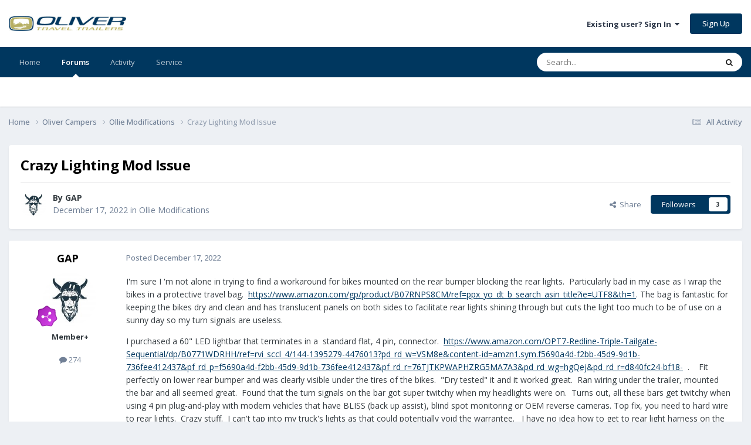

--- FILE ---
content_type: text/html;charset=UTF-8
request_url: https://olivertraveltrailers.com/forums/topic/7890-crazy-lighting-mod-issue/
body_size: 18168
content:
<!DOCTYPE html>
<html lang="en-US" dir="ltr">
	<head>
		<meta charset="utf-8">
        
		<title>Crazy Lighting Mod Issue - Ollie Modifications - Oliver Owner Forums</title>
		
		
		
			<!-- Google Tag Manager -->
<script>(function(w,d,s,l,i){w[l]=w[l]||[];w[l].push({'gtm.start':
new Date().getTime(),event:'gtm.js'});var f=d.getElementsByTagName(s)[0],
j=d.createElement(s),dl=l!='dataLayer'?'&l='+l:'';j.async=true;j.src=
'https://www.googletagmanager.com/gtm.js?id='+i+dl;f.parentNode.insertBefore(j,f);
})(window,document,'script','dataLayer','GTM-W3GJ9L');</script>
<!-- End Google Tag Manager -->
		
		

	<meta name="viewport" content="width=device-width, initial-scale=1">



	<meta name="twitter:card" content="summary_large_image" />


	
		<meta name="twitter:site" content="@OliverTravelTra" />
	



	
		
			
				<meta property="og:title" content="Crazy Lighting Mod Issue">
			
		
	

	
		
			
				<meta property="og:type" content="website">
			
		
	

	
		
			
				<meta property="og:url" content="https://olivertraveltrailers.com/forums/topic/7890-crazy-lighting-mod-issue/">
			
		
	

	
		
			
				<meta name="description" content="I&#039;m sure I &#039;m not alone in trying to find a workaround for bikes mounted on the rear bumper blocking the rear lights. Particularly bad in my case as I wrap the bikes in a protective travel bag. https://www.amazon.com/gp/product/B07RNPS8CM/ref=ppx_yo_dt_b_search_asin_title?ie=UTF8&amp;th=1. The ba...">
			
		
	

	
		
			
				<meta property="og:description" content="I&#039;m sure I &#039;m not alone in trying to find a workaround for bikes mounted on the rear bumper blocking the rear lights. Particularly bad in my case as I wrap the bikes in a protective travel bag. https://www.amazon.com/gp/product/B07RNPS8CM/ref=ppx_yo_dt_b_search_asin_title?ie=UTF8&amp;th=1. The ba...">
			
		
	

	
		
			
				<meta property="og:updated_time" content="2022-12-19T18:59:58Z">
			
		
	

	
		
			
				<meta property="og:image" content="https://olivertraveltrailers.com/forums/uploads/monthly_2022_12/038BD607-8C80-4F48-8A23-DC28D784BFA4.jpeg.d1785d1e3fc6f2e52441b22aae00da1f.jpeg">
			
		
	

	
		
			
				<meta property="og:site_name" content="Oliver Owner Forums">
			
		
	

	
		
			
				<meta property="og:locale" content="en_US">
			
		
	


	
		<link rel="canonical" href="https://olivertraveltrailers.com/forums/topic/7890-crazy-lighting-mod-issue/" />
	





<link rel="manifest" href="https://olivertraveltrailers.com/forums/manifest.webmanifest/">
<meta name="msapplication-config" content="https://olivertraveltrailers.com/forums/browserconfig.xml/">
<meta name="msapplication-starturl" content="/forums/">
<meta name="application-name" content="">
<meta name="apple-mobile-web-app-title" content="">

	<meta name="theme-color" content="#000000">


	<meta name="msapplication-TileColor" content="#000000">





	

	
		
			<link rel="icon" sizes="36x36" href="https://olivertraveltrailers.com/forums/uploads/monthly_2023_10/android-chrome-36x36.png?v=1710626268">
		
	

	
		
			<link rel="icon" sizes="48x48" href="https://olivertraveltrailers.com/forums/uploads/monthly_2023_10/android-chrome-48x48.png?v=1710626268">
		
	

	
		
			<link rel="icon" sizes="72x72" href="https://olivertraveltrailers.com/forums/uploads/monthly_2023_10/android-chrome-72x72.png?v=1710626268">
		
	

	
		
			<link rel="icon" sizes="96x96" href="https://olivertraveltrailers.com/forums/uploads/monthly_2023_10/android-chrome-96x96.png?v=1710626268">
		
	

	
		
			<link rel="icon" sizes="144x144" href="https://olivertraveltrailers.com/forums/uploads/monthly_2023_10/android-chrome-144x144.png?v=1710626268">
		
	

	
		
			<link rel="icon" sizes="192x192" href="https://olivertraveltrailers.com/forums/uploads/monthly_2023_10/android-chrome-192x192.png?v=1710626268">
		
	

	
		
			<link rel="icon" sizes="256x256" href="https://olivertraveltrailers.com/forums/uploads/monthly_2023_10/android-chrome-256x256.png?v=1710626268">
		
	

	
		
			<link rel="icon" sizes="384x384" href="https://olivertraveltrailers.com/forums/uploads/monthly_2023_10/android-chrome-384x384.png?v=1710626268">
		
	

	
		
			<link rel="icon" sizes="512x512" href="https://olivertraveltrailers.com/forums/uploads/monthly_2023_10/android-chrome-512x512.png?v=1710626268">
		
	

	
		
			<meta name="msapplication-square70x70logo" content="https://olivertraveltrailers.com/forums/uploads/monthly_2023_10/msapplication-square70x70logo.png?v=1710626268"/>
		
	

	
		
			<meta name="msapplication-TileImage" content="https://olivertraveltrailers.com/forums/uploads/monthly_2023_10/msapplication-TileImage.png?v=1710626268"/>
		
	

	
		
			<meta name="msapplication-square150x150logo" content="https://olivertraveltrailers.com/forums/uploads/monthly_2023_10/msapplication-square150x150logo.png?v=1710626268"/>
		
	

	
		
			<meta name="msapplication-wide310x150logo" content="https://olivertraveltrailers.com/forums/uploads/monthly_2023_10/msapplication-wide310x150logo.png?v=1710626268"/>
		
	

	
		
			<meta name="msapplication-square310x310logo" content="https://olivertraveltrailers.com/forums/uploads/monthly_2023_10/msapplication-square310x310logo.png?v=1710626268"/>
		
	

	
		
			
				<link rel="apple-touch-icon" href="https://olivertraveltrailers.com/forums/uploads/monthly_2023_10/apple-touch-icon-57x57.png?v=1710626268">
			
		
	

	
		
			
				<link rel="apple-touch-icon" sizes="60x60" href="https://olivertraveltrailers.com/forums/uploads/monthly_2023_10/apple-touch-icon-60x60.png?v=1710626268">
			
		
	

	
		
			
				<link rel="apple-touch-icon" sizes="72x72" href="https://olivertraveltrailers.com/forums/uploads/monthly_2023_10/apple-touch-icon-72x72.png?v=1710626268">
			
		
	

	
		
			
				<link rel="apple-touch-icon" sizes="76x76" href="https://olivertraveltrailers.com/forums/uploads/monthly_2023_10/apple-touch-icon-76x76.png?v=1710626268">
			
		
	

	
		
			
				<link rel="apple-touch-icon" sizes="114x114" href="https://olivertraveltrailers.com/forums/uploads/monthly_2023_10/apple-touch-icon-114x114.png?v=1710626268">
			
		
	

	
		
			
				<link rel="apple-touch-icon" sizes="120x120" href="https://olivertraveltrailers.com/forums/uploads/monthly_2023_10/apple-touch-icon-120x120.png?v=1710626268">
			
		
	

	
		
			
				<link rel="apple-touch-icon" sizes="144x144" href="https://olivertraveltrailers.com/forums/uploads/monthly_2023_10/apple-touch-icon-144x144.png?v=1710626268">
			
		
	

	
		
			
				<link rel="apple-touch-icon" sizes="152x152" href="https://olivertraveltrailers.com/forums/uploads/monthly_2023_10/apple-touch-icon-152x152.png?v=1710626268">
			
		
	

	
		
			
				<link rel="apple-touch-icon" sizes="180x180" href="https://olivertraveltrailers.com/forums/uploads/monthly_2023_10/apple-touch-icon-180x180.png?v=1710626268">
			
		
	





<link rel="preload" href="//olivertraveltrailers.com/forums/applications/core/interface/font/fontawesome-webfont.woff2?v=4.7.0" as="font" crossorigin="anonymous">
		


	<link rel="preconnect" href="https://fonts.googleapis.com">
	<link rel="preconnect" href="https://fonts.gstatic.com" crossorigin>
	
		<link href="https://fonts.googleapis.com/css2?family=Open%20Sans:wght@300;400;500;600;700&display=swap" rel="stylesheet">
	



	<link rel='stylesheet' href='https://olivertraveltrailers.com/forums/uploads/css_built_5/341e4a57816af3ba440d891ca87450ff_framework.css?v=388cf2b8451768409949' media='all'>

	<link rel='stylesheet' href='https://olivertraveltrailers.com/forums/uploads/css_built_5/05e81b71abe4f22d6eb8d1a929494829_responsive.css?v=388cf2b8451768409949' media='all'>

	<link rel='stylesheet' href='https://olivertraveltrailers.com/forums/uploads/css_built_5/90eb5adf50a8c640f633d47fd7eb1778_core.css?v=388cf2b8451768409949' media='all'>

	<link rel='stylesheet' href='https://olivertraveltrailers.com/forums/uploads/css_built_5/5a0da001ccc2200dc5625c3f3934497d_core_responsive.css?v=388cf2b8451768409949' media='all'>

	<link rel='stylesheet' href='https://olivertraveltrailers.com/forums/uploads/css_built_5/62e269ced0fdab7e30e026f1d30ae516_forums.css?v=388cf2b8451768409949' media='all'>

	<link rel='stylesheet' href='https://olivertraveltrailers.com/forums/uploads/css_built_5/76e62c573090645fb99a15a363d8620e_forums_responsive.css?v=388cf2b8451768409949' media='all'>

	<link rel='stylesheet' href='https://olivertraveltrailers.com/forums/uploads/css_built_5/ebdea0c6a7dab6d37900b9190d3ac77b_topics.css?v=388cf2b8451768409949' media='all'>





<link rel='stylesheet' href='https://olivertraveltrailers.com/forums/uploads/css_built_5/258adbb6e4f3e83cd3b355f84e3fa002_custom.css?v=388cf2b8451768409949' media='all'>




		
		

	</head>
	<body class="ipsApp ipsApp_front ipsJS_none ipsClearfix" data-controller="core.front.core.app"  data-message=""  data-pageapp="forums" data-pagelocation="front" data-pagemodule="forums" data-pagecontroller="topic" data-pageid="7890"   >
		
        
			<!-- Google Tag Manager (noscript) -->
<noscript><iframe src="https://www.googletagmanager.com/ns.html?id=GTM-W3GJ9L"
height="0" width="0" style="display:none;visibility:hidden"></iframe></noscript>
<!-- End Google Tag Manager (noscript) -->
		

        

		<a href="#ipsLayout_mainArea" class="ipsHide" title="Go to main content on this page" accesskey="m">Jump to content</a>
		





		<div id="ipsLayout_header" class="ipsClearfix">
			<header>
				<div class="ipsLayout_container">
					


<a href='/' id='elLogo' accesskey='1'><img src="https://olivertraveltrailers.com/forums/uploads/monthly_2025_01/oliver-travel-trailers-logo-23.jpg.9fdb3dd58244774b085149b6eb1fa242.jpg" style="max-width:200px !important;" alt='Oliver Owner Forums'></a>

					
						

	<ul id='elUserNav' class='ipsList_inline cSignedOut ipsResponsive_showDesktop'>
		
        
		
        
        
            
            <li id='elSignInLink'>
                <a href='https://olivertraveltrailers.com/forums/login/' data-ipsMenu-closeOnClick="false" data-ipsMenu id='elUserSignIn'>
                    Existing user? Sign In &nbsp;<i class='fa fa-caret-down'></i>
                </a>
                
<div id='elUserSignIn_menu' class='ipsMenu ipsMenu_auto ipsHide'>
	<form accept-charset='utf-8' method='post' action='https://olivertraveltrailers.com/forums/login/'>
		<input type="hidden" name="csrfKey" value="318f0c151af6b646b473f30b56ff65c9">
		<input type="hidden" name="ref" value="aHR0cHM6Ly9vbGl2ZXJ0cmF2ZWx0cmFpbGVycy5jb20vZm9ydW1zL3RvcGljLzc4OTAtY3JhenktbGlnaHRpbmctbW9kLWlzc3VlLw==">
		<div data-role="loginForm">
			
			
			
				
<div class="ipsPad ipsForm ipsForm_vertical">
	<h4 class="ipsType_sectionHead">Sign In</h4>
	<br><br>
	<ul class='ipsList_reset'>
		<li class="ipsFieldRow ipsFieldRow_noLabel ipsFieldRow_fullWidth">
			
			
				<input type="text" placeholder="Display Name or Email Address" name="auth" autocomplete="email">
			
		</li>
		<li class="ipsFieldRow ipsFieldRow_noLabel ipsFieldRow_fullWidth">
			<input type="password" placeholder="Password" name="password" autocomplete="current-password">
		</li>
		<li class="ipsFieldRow ipsFieldRow_checkbox ipsClearfix">
			<span class="ipsCustomInput">
				<input type="checkbox" name="remember_me" id="remember_me_checkbox" value="1" checked aria-checked="true">
				<span></span>
			</span>
			<div class="ipsFieldRow_content">
				<label class="ipsFieldRow_label" for="remember_me_checkbox">Remember me</label>
				<span class="ipsFieldRow_desc">Not recommended on shared computers</span>
			</div>
		</li>
		<li class="ipsFieldRow ipsFieldRow_fullWidth">
			<button type="submit" name="_processLogin" value="usernamepassword" class="ipsButton ipsButton_primary ipsButton_small" id="elSignIn_submit">Sign In</button>
			
				<p class="ipsType_right ipsType_small">
					
						<a href='https://olivertraveltrailers.com/forums/lostpassword/' data-ipsDialog data-ipsDialog-title='Forgot your password?'>
					
					Forgot your password?</a>
				</p>
			
		</li>
	</ul>
</div>
			
		</div>
	</form>
</div>
            </li>
            
        
		
			<li>
				
					<a href='https://olivertraveltrailers.com/forums/register/'  id='elRegisterButton' class='ipsButton ipsButton_normal ipsButton_primary'>Sign Up</a>
				
			</li>
		
	</ul>

						
<ul class='ipsMobileHamburger ipsList_reset ipsResponsive_hideDesktop'>
	<li data-ipsDrawer data-ipsDrawer-drawerElem='#elMobileDrawer'>
		<a href='#'>
			
			
				
			
			
			
			<i class='fa fa-navicon'></i>
		</a>
	</li>
</ul>
					
				</div>
			</header>
			

	<nav data-controller='core.front.core.navBar' class=' ipsResponsive_showDesktop'>
		<div class='ipsNavBar_primary ipsLayout_container '>
			<ul data-role="primaryNavBar" class='ipsClearfix'>
				


	
		
		
		<li  id='elNavSecondary_1' data-role="navBarItem" data-navApp="core" data-navExt="CustomItem">
			
			
				<a href="https://olivertraveltrailers.com/"  data-navItem-id="1" >
					Home<span class='ipsNavBar_active__identifier'></span>
				</a>
			
			
		</li>
	
	

	
		
		
			
		
		<li class='ipsNavBar_active' data-active id='elNavSecondary_10' data-role="navBarItem" data-navApp="forums" data-navExt="Forums">
			
			
				<a href="https://olivertraveltrailers.com/forums/"  data-navItem-id="10" data-navDefault>
					Forums<span class='ipsNavBar_active__identifier'></span>
				</a>
			
			
		</li>
	
	

	
		
		
		<li  id='elNavSecondary_2' data-role="navBarItem" data-navApp="core" data-navExt="CustomItem">
			
			
				<a href="https://olivertraveltrailers.com/forums/discover/"  data-navItem-id="2" >
					Activity<span class='ipsNavBar_active__identifier'></span>
				</a>
			
			
				<ul class='ipsNavBar_secondary ipsHide' data-role='secondaryNavBar'>
					


	
		
		
		<li  id='elNavSecondary_4' data-role="navBarItem" data-navApp="core" data-navExt="AllActivity">
			
			
				<a href="https://olivertraveltrailers.com/forums/discover/"  data-navItem-id="4" >
					All Activity<span class='ipsNavBar_active__identifier'></span>
				</a>
			
			
		</li>
	
	

	
	

	
	

	
	

	
		
		
		<li  id='elNavSecondary_8' data-role="navBarItem" data-navApp="core" data-navExt="Search">
			
			
				<a href="https://olivertraveltrailers.com/forums/search/"  data-navItem-id="8" >
					Search<span class='ipsNavBar_active__identifier'></span>
				</a>
			
			
		</li>
	
	

	
		
		
		<li  id='elNavSecondary_9' data-role="navBarItem" data-navApp="core" data-navExt="Promoted">
			
			
				<a href="https://olivertraveltrailers.com/forums/ourpicks/"  data-navItem-id="9" >
					Our Picks<span class='ipsNavBar_active__identifier'></span>
				</a>
			
			
		</li>
	
	

	
		
		
		<li  id='elNavSecondary_15' data-role="navBarItem" data-navApp="core" data-navExt="Leaderboard">
			
			
				<a href="https://olivertraveltrailers.com/forums/leaderboard/"  data-navItem-id="15" >
					Leaderboard<span class='ipsNavBar_active__identifier'></span>
				</a>
			
			
		</li>
	
	

	
		
		
		<li  id='elNavSecondary_14' data-role="navBarItem" data-navApp="core" data-navExt="OnlineUsers">
			
			
				<a href="https://olivertraveltrailers.com/forums/online/"  data-navItem-id="14" >
					Online Users<span class='ipsNavBar_active__identifier'></span>
				</a>
			
			
		</li>
	
	

	
		
		
		<li  id='elNavSecondary_13' data-role="navBarItem" data-navApp="core" data-navExt="StaffDirectory">
			
			
				<a href="https://olivertraveltrailers.com/forums/staff/"  data-navItem-id="13" >
					Staff<span class='ipsNavBar_active__identifier'></span>
				</a>
			
			
		</li>
	
	

					<li class='ipsHide' id='elNavigationMore_2' data-role='navMore'>
						<a href='#' data-ipsMenu data-ipsMenu-appendTo='#elNavigationMore_2' id='elNavigationMore_2_dropdown'>More <i class='fa fa-caret-down'></i></a>
						<ul class='ipsHide ipsMenu ipsMenu_auto' id='elNavigationMore_2_dropdown_menu' data-role='moreDropdown'></ul>
					</li>
				</ul>
			
		</li>
	
	

	
		
		
		<li  id='elNavSecondary_16' data-role="navBarItem" data-navApp="core" data-navExt="CustomItem">
			
			
				<a href="https://olivertraveltrailers.com/service/"  data-navItem-id="16" >
					Service<span class='ipsNavBar_active__identifier'></span>
				</a>
			
			
				<ul class='ipsNavBar_secondary ipsHide' data-role='secondaryNavBar'>
					


	
		
		
		<li  id='elNavSecondary_17' data-role="navBarItem" data-navApp="core" data-navExt="CustomItem">
			
			
				<a href="https://support.olivertraveltrailers.com/" target='_blank' rel="noopener" data-navItem-id="17" >
					Tickets<span class='ipsNavBar_active__identifier'></span>
				</a>
			
			
		</li>
	
	

					<li class='ipsHide' id='elNavigationMore_16' data-role='navMore'>
						<a href='#' data-ipsMenu data-ipsMenu-appendTo='#elNavigationMore_16' id='elNavigationMore_16_dropdown'>More <i class='fa fa-caret-down'></i></a>
						<ul class='ipsHide ipsMenu ipsMenu_auto' id='elNavigationMore_16_dropdown_menu' data-role='moreDropdown'></ul>
					</li>
				</ul>
			
		</li>
	
	

				<li class='ipsHide' id='elNavigationMore' data-role='navMore'>
					<a href='#' data-ipsMenu data-ipsMenu-appendTo='#elNavigationMore' id='elNavigationMore_dropdown'>More</a>
					<ul class='ipsNavBar_secondary ipsHide' data-role='secondaryNavBar'>
						<li class='ipsHide' id='elNavigationMore_more' data-role='navMore'>
							<a href='#' data-ipsMenu data-ipsMenu-appendTo='#elNavigationMore_more' id='elNavigationMore_more_dropdown'>More <i class='fa fa-caret-down'></i></a>
							<ul class='ipsHide ipsMenu ipsMenu_auto' id='elNavigationMore_more_dropdown_menu' data-role='moreDropdown'></ul>
						</li>
					</ul>
				</li>
			</ul>
			

	<div id="elSearchWrapper">
		<div id='elSearch' data-controller="core.front.core.quickSearch">
			<form accept-charset='utf-8' action='//olivertraveltrailers.com/forums/search/?do=quicksearch' method='post'>
                <input type='search' id='elSearchField' placeholder='Search...' name='q' autocomplete='off' aria-label='Search'>
                <details class='cSearchFilter'>
                    <summary class='cSearchFilter__text'></summary>
                    <ul class='cSearchFilter__menu'>
                        
                        <li><label><input type="radio" name="type" value="all" ><span class='cSearchFilter__menuText'>Everywhere</span></label></li>
                        
                            
                                <li><label><input type="radio" name="type" value='contextual_{&quot;type&quot;:&quot;forums_topic&quot;,&quot;nodes&quot;:13}' checked><span class='cSearchFilter__menuText'>This Forum</span></label></li>
                            
                                <li><label><input type="radio" name="type" value='contextual_{&quot;type&quot;:&quot;forums_topic&quot;,&quot;item&quot;:7890}' checked><span class='cSearchFilter__menuText'>This Topic</span></label></li>
                            
                        
                        
                            <li><label><input type="radio" name="type" value="core_statuses_status"><span class='cSearchFilter__menuText'>Status Updates</span></label></li>
                        
                            <li><label><input type="radio" name="type" value="forums_topic"><span class='cSearchFilter__menuText'>Topics</span></label></li>
                        
                            <li><label><input type="radio" name="type" value="core_members"><span class='cSearchFilter__menuText'>Members</span></label></li>
                        
                    </ul>
                </details>
				<button class='cSearchSubmit' type="submit" aria-label='Search'><i class="fa fa-search"></i></button>
			</form>
		</div>
	</div>

		</div>
	</nav>

			
<ul id='elMobileNav' class='ipsResponsive_hideDesktop' data-controller='core.front.core.mobileNav'>
	
		
			
			
				
				
			
				
					<li id='elMobileBreadcrumb'>
						<a href='https://olivertraveltrailers.com/forums/13-ollie-modifications/'>
							<span>Ollie Modifications</span>
						</a>
					</li>
				
				
			
				
				
			
		
	
	
	
	<li >
		<a data-action="defaultStream" href='https://olivertraveltrailers.com/forums/discover/'><i class="fa fa-newspaper-o" aria-hidden="true"></i></a>
	</li>

	

	
		<li class='ipsJS_show'>
			<a href='https://olivertraveltrailers.com/forums/search/'><i class='fa fa-search'></i></a>
		</li>
	
</ul>
		</div>
		<main id="ipsLayout_body" class="ipsLayout_container">
			<div id="ipsLayout_contentArea">
				<div id="ipsLayout_contentWrapper">
					
<nav class='ipsBreadcrumb ipsBreadcrumb_top ipsFaded_withHover'>
	

	<ul class='ipsList_inline ipsPos_right'>
		
		<li >
			<a data-action="defaultStream" class='ipsType_light '  href='https://olivertraveltrailers.com/forums/discover/'><i class="fa fa-newspaper-o" aria-hidden="true"></i> <span>All Activity</span></a>
		</li>
		
	</ul>

	<ul data-role="breadcrumbList">
		<li>
			<a title="Home" href='https://olivertraveltrailers.com/forums/'>
				<span>Home <i class='fa fa-angle-right'></i></span>
			</a>
		</li>
		
		
			<li>
				
					<a href='https://olivertraveltrailers.com/forums/7-oliver-campers/'>
						<span>Oliver Campers <i class='fa fa-angle-right' aria-hidden="true"></i></span>
					</a>
				
			</li>
		
			<li>
				
					<a href='https://olivertraveltrailers.com/forums/13-ollie-modifications/'>
						<span>Ollie Modifications <i class='fa fa-angle-right' aria-hidden="true"></i></span>
					</a>
				
			</li>
		
			<li>
				
					Crazy Lighting Mod Issue
				
			</li>
		
	</ul>
</nav>
					
					<div id="ipsLayout_mainArea">
						
						
						
						

	




						



<div class='ipsPageHeader ipsResponsive_pull ipsBox ipsPadding sm:ipsPadding:half ipsMargin_bottom'>
		
	
	<div class='ipsFlex ipsFlex-ai:center ipsFlex-fw:wrap ipsGap:4'>
		<div class='ipsFlex-flex:11'>
			<h1 class='ipsType_pageTitle ipsContained_container'>
				

				
				
					<span class='ipsType_break ipsContained'>
						<span>Crazy Lighting Mod Issue</span>
					</span>
				
			</h1>
			
			
		</div>
		
	</div>
	<hr class='ipsHr'>
	<div class='ipsPageHeader__meta ipsFlex ipsFlex-jc:between ipsFlex-ai:center ipsFlex-fw:wrap ipsGap:3'>
		<div class='ipsFlex-flex:11'>
			<div class='ipsPhotoPanel ipsPhotoPanel_mini ipsPhotoPanel_notPhone ipsClearfix'>
				


	<a href="https://olivertraveltrailers.com/forums/profile/4255-gap/" rel="nofollow" data-ipsHover data-ipsHover-width="370" data-ipsHover-target="https://olivertraveltrailers.com/forums/profile/4255-gap/?do=hovercard" class="ipsUserPhoto ipsUserPhoto_mini" title="Go to GAP's profile">
		<img src='https://olivertraveltrailers.com/forums/uploads/monthly_2020_08/1234631125_seasherpagoatcopy.thumb.jpg.bf884825fcdc6e882847b15cfdc07646.jpg' alt='GAP' loading="lazy">
	</a>

				<div>
					<p class='ipsType_reset ipsType_blendLinks'>
						<span class='ipsType_normal'>
						
							<strong>By 


<a href='https://olivertraveltrailers.com/forums/profile/4255-gap/' rel="nofollow" data-ipsHover data-ipsHover-width='370' data-ipsHover-target='https://olivertraveltrailers.com/forums/profile/4255-gap/?do=hovercard&amp;referrer=https%253A%252F%252Folivertraveltrailers.com%252Fforums%252Ftopic%252F7890-crazy-lighting-mod-issue%252F' title="Go to GAP's profile" class="ipsType_break"><strong>GAP</strong></a></strong><br />
							<span class='ipsType_light'><time datetime='2022-12-17T13:40:00Z' title='12/17/2022 01:40  PM' data-short='3 yr'>December 17, 2022</time> in <a href="https://olivertraveltrailers.com/forums/13-ollie-modifications/">Ollie Modifications</a></span>
						
						</span>
					</p>
				</div>
			</div>
		</div>
		
			<div class='ipsFlex-flex:01 ipsResponsive_hidePhone'>
				<div class='ipsShareLinks'>
					
						


    <a href='#elShareItem_867032582_menu' id='elShareItem_867032582' data-ipsMenu class='ipsShareButton ipsButton ipsButton_verySmall ipsButton_link ipsButton_link--light'>
        <span><i class='fa fa-share-alt'></i></span> &nbsp;Share
    </a>

    <div class='ipsPadding ipsMenu ipsMenu_normal ipsHide' id='elShareItem_867032582_menu' data-controller="core.front.core.sharelink">
        
        
        	
        
        <span data-ipsCopy data-ipsCopy-flashmessage>
            <a href="https://olivertraveltrailers.com/forums/topic/7890-crazy-lighting-mod-issue/" class="ipsButton ipsButton_light ipsButton_small ipsButton_fullWidth" data-role="copyButton" data-clipboard-text="https://olivertraveltrailers.com/forums/topic/7890-crazy-lighting-mod-issue/" data-ipstooltip title='Copy Link to Clipboard'><i class="fa fa-clone"></i> https://olivertraveltrailers.com/forums/topic/7890-crazy-lighting-mod-issue/</a>
        </span>
        <ul class='ipsShareLinks ipsMargin_top:half'>
            
                <li>
<a href="https://x.com/share?url=https%3A%2F%2Folivertraveltrailers.com%2Fforums%2Ftopic%2F7890-crazy-lighting-mod-issue%2F" class="cShareLink cShareLink_x" target="_blank" data-role="shareLink" title='Share on X' data-ipsTooltip rel='nofollow noopener'>
    <i class="fa fa-x"></i>
</a></li>
            
                <li>
<a href="https://www.facebook.com/sharer/sharer.php?u=https%3A%2F%2Folivertraveltrailers.com%2Fforums%2Ftopic%2F7890-crazy-lighting-mod-issue%2F" class="cShareLink cShareLink_facebook" target="_blank" data-role="shareLink" title='Share on Facebook' data-ipsTooltip rel='noopener nofollow'>
	<i class="fa fa-facebook"></i>
</a></li>
            
                <li>
<a href="https://www.reddit.com/submit?url=https%3A%2F%2Folivertraveltrailers.com%2Fforums%2Ftopic%2F7890-crazy-lighting-mod-issue%2F&amp;title=Crazy+Lighting+Mod+Issue" rel="nofollow noopener" class="cShareLink cShareLink_reddit" target="_blank" title='Share on Reddit' data-ipsTooltip>
	<i class="fa fa-reddit"></i>
</a></li>
            
                <li>
<a href="https://www.linkedin.com/shareArticle?mini=true&amp;url=https%3A%2F%2Folivertraveltrailers.com%2Fforums%2Ftopic%2F7890-crazy-lighting-mod-issue%2F&amp;title=Crazy+Lighting+Mod+Issue" rel="nofollow noopener" class="cShareLink cShareLink_linkedin" target="_blank" data-role="shareLink" title='Share on LinkedIn' data-ipsTooltip>
	<i class="fa fa-linkedin"></i>
</a></li>
            
                <li>
<a href="https://pinterest.com/pin/create/button/?url=https://olivertraveltrailers.com/forums/topic/7890-crazy-lighting-mod-issue/&amp;media=" class="cShareLink cShareLink_pinterest" rel="nofollow noopener" target="_blank" data-role="shareLink" title='Share on Pinterest' data-ipsTooltip>
	<i class="fa fa-pinterest"></i>
</a></li>
            
        </ul>
        
            <hr class='ipsHr'>
            <button class='ipsHide ipsButton ipsButton_verySmall ipsButton_light ipsButton_fullWidth ipsMargin_top:half' data-controller='core.front.core.webshare' data-role='webShare' data-webShareTitle='Crazy Lighting Mod Issue' data-webShareText='Crazy Lighting Mod Issue' data-webShareUrl='https://olivertraveltrailers.com/forums/topic/7890-crazy-lighting-mod-issue/'>More sharing options...</button>
        
    </div>

					
					
                    

					



					

<div data-followApp='forums' data-followArea='topic' data-followID='7890' data-controller='core.front.core.followButton'>
	

	<a href='https://olivertraveltrailers.com/forums/login/' rel="nofollow" class="ipsFollow ipsPos_middle ipsButton ipsButton_light ipsButton_verySmall " data-role="followButton" data-ipsTooltip title='Sign in to follow this'>
		<span>Followers</span>
		<span class='ipsCommentCount'>3</span>
	</a>

</div>
				</div>
			</div>
					
	</div>
	
	
</div>








<div class='ipsClearfix'>
	<ul class="ipsToolList ipsToolList_horizontal ipsClearfix ipsSpacer_both ipsResponsive_hidePhone">
		
		
		
	</ul>
</div>

<div id='comments' data-controller='core.front.core.commentFeed,forums.front.topic.view, core.front.core.ignoredComments' data-autoPoll data-baseURL='https://olivertraveltrailers.com/forums/topic/7890-crazy-lighting-mod-issue/' data-lastPage data-feedID='topic-7890' class='cTopic ipsClear ipsSpacer_top'>
	
			
	

	

<div data-controller='core.front.core.recommendedComments' data-url='https://olivertraveltrailers.com/forums/topic/7890-crazy-lighting-mod-issue/?recommended=comments' class='ipsRecommendedComments ipsHide'>
	<div data-role="recommendedComments">
		<h2 class='ipsType_sectionHead ipsType_large ipsType_bold ipsMargin_bottom'>Recommended Posts</h2>
		
	</div>
</div>
	
	<div id="elPostFeed" data-role='commentFeed' data-controller='core.front.core.moderation' >
		<form action="https://olivertraveltrailers.com/forums/topic/7890-crazy-lighting-mod-issue/?csrfKey=318f0c151af6b646b473f30b56ff65c9&amp;do=multimodComment" method="post" data-ipsPageAction data-role='moderationTools'>
			
			
				

					

					
					



<a id='findComment-83937'></a>
<a id='comment-83937'></a>
<article  id='elComment_83937' class='cPost ipsBox ipsResponsive_pull  ipsComment  ipsComment_parent ipsClearfix ipsClear ipsColumns ipsColumns_noSpacing ipsColumns_collapsePhone    '>
	

	

	<div class='cAuthorPane_mobile ipsResponsive_showPhone'>
		<div class='cAuthorPane_photo'>
			<div class='cAuthorPane_photoWrap'>
				


	<a href="https://olivertraveltrailers.com/forums/profile/4255-gap/" rel="nofollow" data-ipsHover data-ipsHover-width="370" data-ipsHover-target="https://olivertraveltrailers.com/forums/profile/4255-gap/?do=hovercard" class="ipsUserPhoto ipsUserPhoto_large" title="Go to GAP's profile">
		<img src='https://olivertraveltrailers.com/forums/uploads/monthly_2020_08/1234631125_seasherpagoatcopy.thumb.jpg.bf884825fcdc6e882847b15cfdc07646.jpg' alt='GAP' loading="lazy">
	</a>

				
				
					<a href="https://olivertraveltrailers.com/forums/profile/4255-gap/badges/" rel="nofollow">
						
<img src='https://olivertraveltrailers.com/forums/uploads/monthly_2021_06/8_Regular.svg' loading="lazy" alt="Community Regular" class="cAuthorPane_badge cAuthorPane_badge--rank ipsOutline ipsOutline:2px" data-ipsTooltip title="Rank: Community Regular (8/14)">
					</a>
				
			</div>
		</div>
		<div class='cAuthorPane_content'>
			<h3 class='ipsType_sectionHead cAuthorPane_author ipsType_break ipsType_blendLinks ipsFlex ipsFlex-ai:center'>
				


<a href='https://olivertraveltrailers.com/forums/profile/4255-gap/' rel="nofollow" data-ipsHover data-ipsHover-width='370' data-ipsHover-target='https://olivertraveltrailers.com/forums/profile/4255-gap/?do=hovercard&amp;referrer=https%253A%252F%252Folivertraveltrailers.com%252Fforums%252Ftopic%252F7890-crazy-lighting-mod-issue%252F' title="Go to GAP's profile" class="ipsType_break"><strong>GAP</strong></a>
			</h3>
			<div class='ipsType_light ipsType_reset'>
			    <a href='https://olivertraveltrailers.com/forums/topic/7890-crazy-lighting-mod-issue/#findComment-83937' rel="nofollow" class='ipsType_blendLinks'>Posted <time datetime='2022-12-17T13:40:00Z' title='12/17/2022 01:40  PM' data-short='3 yr'>December 17, 2022</time></a>
				
			</div>
		</div>
	</div>
	<aside class='ipsComment_author cAuthorPane ipsColumn ipsColumn_medium ipsResponsive_hidePhone'>
		<h3 class='ipsType_sectionHead cAuthorPane_author ipsType_blendLinks ipsType_break'><strong>


<a href='https://olivertraveltrailers.com/forums/profile/4255-gap/' rel="nofollow" data-ipsHover data-ipsHover-width='370' data-ipsHover-target='https://olivertraveltrailers.com/forums/profile/4255-gap/?do=hovercard&amp;referrer=https%253A%252F%252Folivertraveltrailers.com%252Fforums%252Ftopic%252F7890-crazy-lighting-mod-issue%252F' title="Go to GAP's profile" class="ipsType_break">GAP</a></strong>
			
		</h3>
		<ul class='cAuthorPane_info ipsList_reset'>
			<li data-role='photo' class='cAuthorPane_photo'>
				<div class='cAuthorPane_photoWrap'>
					


	<a href="https://olivertraveltrailers.com/forums/profile/4255-gap/" rel="nofollow" data-ipsHover data-ipsHover-width="370" data-ipsHover-target="https://olivertraveltrailers.com/forums/profile/4255-gap/?do=hovercard" class="ipsUserPhoto ipsUserPhoto_large" title="Go to GAP's profile">
		<img src='https://olivertraveltrailers.com/forums/uploads/monthly_2020_08/1234631125_seasherpagoatcopy.thumb.jpg.bf884825fcdc6e882847b15cfdc07646.jpg' alt='GAP' loading="lazy">
	</a>

					
					
						
<img src='https://olivertraveltrailers.com/forums/uploads/monthly_2021_06/8_Regular.svg' loading="lazy" alt="Community Regular" class="cAuthorPane_badge cAuthorPane_badge--rank ipsOutline ipsOutline:2px" data-ipsTooltip title="Rank: Community Regular (8/14)">
					
				</div>
			</li>
			
				<li data-role='group'><strong>Member+</strong></li>
				
			
			
				<li data-role='stats' class='ipsMargin_top'>
					<ul class="ipsList_reset ipsType_light ipsFlex ipsFlex-ai:center ipsFlex-jc:center ipsGap_row:2 cAuthorPane_stats">
						<li>
							
								<a href="https://olivertraveltrailers.com/forums/profile/4255-gap/content/" rel="nofollow" title="274 posts" data-ipsTooltip class="ipsType_blendLinks">
							
								<i class="fa fa-comment"></i> 274
							
								</a>
							
						</li>
						
					</ul>
				</li>
			
			
				

			
		</ul>
	</aside>
	<div class='ipsColumn ipsColumn_fluid ipsMargin:none'>
		

<div id='comment-83937_wrap' data-controller='core.front.core.comment' data-commentApp='forums' data-commentType='forums' data-commentID="83937" data-quoteData='{&quot;userid&quot;:4255,&quot;username&quot;:&quot;GAP&quot;,&quot;timestamp&quot;:1671284400,&quot;contentapp&quot;:&quot;forums&quot;,&quot;contenttype&quot;:&quot;forums&quot;,&quot;contentid&quot;:7890,&quot;contentclass&quot;:&quot;forums_Topic&quot;,&quot;contentcommentid&quot;:83937}' class='ipsComment_content ipsType_medium'>

	<div class='ipsComment_meta ipsType_light ipsFlex ipsFlex-ai:center ipsFlex-jc:between ipsFlex-fd:row-reverse'>
		<div class='ipsType_light ipsType_reset ipsType_blendLinks ipsComment_toolWrap'>
			<div class='ipsResponsive_hidePhone ipsComment_badges'>
				<ul class='ipsList_reset ipsFlex ipsFlex-jc:end ipsFlex-fw:wrap ipsGap:2 ipsGap_row:1'>
					
					
					
					
					
				</ul>
			</div>
			<ul class='ipsList_reset ipsComment_tools'>
				<li>
					<a href='#elControls_83937_menu' class='ipsComment_ellipsis' id='elControls_83937' title='More options...' data-ipsMenu data-ipsMenu-appendTo='#comment-83937_wrap'><i class='fa fa-ellipsis-h'></i></a>
					<ul id='elControls_83937_menu' class='ipsMenu ipsMenu_narrow ipsHide'>
						
						
                        
						
						
						
							
								
							
							
							
							
							
							
						
					</ul>
				</li>
				
			</ul>
		</div>

		<div class='ipsType_reset ipsResponsive_hidePhone'>
		   
		   Posted <time datetime='2022-12-17T13:40:00Z' title='12/17/2022 01:40  PM' data-short='3 yr'>December 17, 2022</time>
		   
			
			<span class='ipsResponsive_hidePhone'>
				
				
			</span>
		</div>
	</div>

	

    

	<div class='cPost_contentWrap'>
		
		<div data-role='commentContent' class='ipsType_normal ipsType_richText ipsPadding_bottom ipsContained' data-controller='core.front.core.lightboxedImages'>
			<p>
	I'm sure I 'm not alone in trying to find a workaround for bikes mounted on the rear bumper blocking the rear lights.  Particularly bad in my case as I wrap the bikes in a protective travel bag.  <a href="https://www.amazon.com/gp/product/B07RNPS8CM/ref=ppx_yo_dt_b_search_asin_title?ie=UTF8&amp;th=1" rel="external nofollow">https://www.amazon.com/gp/product/B07RNPS8CM/ref=ppx_yo_dt_b_search_asin_title?ie=UTF8&amp;th=1</a>. The bag is fantastic for keeping the bikes dry and clean and has translucent panels on both sides to facilitate rear lights shining through but cuts the light too much to be of use on a sunny day so my turn signals are useless.
</p>

<p>
	I purchased a 60" LED lightbar that terminates in a  standard flat, 4 pin, connector.  <a href="https://www.amazon.com/OPT7-Redline-Triple-Tailgate-Sequential/dp/B0771WDRHH/ref=rvi_sccl_4/144-1395279-4476013?pd_rd_w=VSM8e&amp;content-id=amzn1.sym.f5690a4d-f2bb-45d9-9d1b-736fee412437&amp;pf_rd_p=f5690a4d-f2bb-45d9-9d1b-736fee412437&amp;pf_rd_r=76TJTKPWAPHZRG5MA7A3&amp;pd_rd_wg=hgQej&amp;pd_rd_r=d840fc24-bf18-" rel="external nofollow">https://www.amazon.com/OPT7-Redline-Triple-Tailgate-Sequential/dp/B0771WDRHH/ref=rvi_sccl_4/144-1395279-4476013?pd_rd_w=VSM8e&amp;content-id=amzn1.sym.f5690a4d-f2bb-45d9-9d1b-736fee412437&amp;pf_rd_p=f5690a4d-f2bb-45d9-9d1b-736fee412437&amp;pf_rd_r=76TJTKPWAPHZRG5MA7A3&amp;pd_rd_wg=hgQej&amp;pd_rd_r=d840fc24-bf18-</a>  .    Fit perfectly on lower rear bumper and was clearly visible under the tires of the bikes.  "Dry tested" it and it worked great.  Ran wiring under the trailer, mounted the bar and all seemed great.  Found that the turn signals on the bar got super twitchy when my headlights were on.  Turns out, all these bars get twitchy when using 4 pin plug-and-play with modern vehicles that have BLISS (back up assist), blind spot monitoring or OEM reverse cameras. Top fix, you need to hard wire to rear lights.  Crazy stuff.  I can't tap into my truck's lights as that could potentially void the warrantee.   I have no idea how to get to rear light harness on the Oliver.  Hate to do electric as I really don't speak that language but need to do what I got to do. 
</p>

<p>
	Any ideas? 
</p>


			
		</div>

		

		
			

	<div data-role="memberSignature" class=' ipsBorder_top ipsPadding_vertical memberSignatures' data-controller="core.front.core.lightboxedImages">
		

		<div class='ipsType_light ipsType_richText' data-ipsLazyLoad>
			<p>
	SOLD:  2021 Elite 2, Twin Bed, Lithium &amp; Solar, 3000W Inverter
</p>

<p>
	SOLD:  2022 Ford F150, 3.5L V6 EcoBoost, 4x4 Supercab, Trailer Tow Package
</p>

		</div>
	</div>

		
	</div>

	
    
</div>
	</div>
</article>
					
					
						<article class="cPost ipsBox ipsResponsive_pull ipsComment ipsComment_parent ipsClearfix ipsClear ipsComment_highlighted_blue">
<style>
.ad-banner {
    position: relative;
    width: 100%;
    max-width: 100%;
    overflow: hidden;
    border-radius: 10px;
}
.ad-banner img {
    width: 100%;
    height: auto;
    display: block;
}
.ad-overlay {
    position: absolute;
    bottom: 20px;
    left: 20px;
    right: 20px;
    top: 20px;
    display: flex;
    flex-direction: column;
    justify-content: flex-end;
}
.ad-text {
    color: white;
    text-shadow: 2px 2px 4px rgba(0,0,0,0.8);
    font-size: 24px;
    font-weight: 700;
    margin-bottom: 20px;
}
.ad-btn {
    align-self: flex-start;
    padding: 12px 20px;
    background: #c0b561;
    color: #00375f;
    font-weight: 700;
    border-radius: 10px;
    text-decoration: none;
    border: 1px solid #c0b561;
    transition: all 0.3s;
}
.ad-btn:hover {
    background: #00375f;
    color: white;
    border-color: #00375f;
    transform: scale(1.07);
}
@media (max-width: 767px) {
    .ad-overlay {
        position: static;
        padding: 20px;
        background: rgba(255,255,255,0.9);
    }
    .ad-text { color: #000; text-shadow: none; font-size: 20px; text-align: center; }
    .ad-btn { align-self: center; }
}
</style>
<div class="ad-banner">
    <img src="https://cdn2.olivertraveltrailers.com/wp-content/uploads/2026/01/06100221/ad-123.jpg" alt="Oliver Travel Trailer for Sale">
    <div class="ad-overlay">
        <div class="ad-text">Find Oliver Travel Trailers for Sale</div>
        <a href="https://olivertraveltrailers.com/travel-trailer-rvs-sale/" class="ad-btn">New Travel Trailers for Sale</a>
    </div>
</div>
</article>
					
					
				

					

					
					



<a id='findComment-83941'></a>
<a id='comment-83941'></a>
<article  id='elComment_83941' class='cPost ipsBox ipsResponsive_pull  ipsComment  ipsComment_parent ipsClearfix ipsClear ipsColumns ipsColumns_noSpacing ipsColumns_collapsePhone    '>
	

	

	<div class='cAuthorPane_mobile ipsResponsive_showPhone'>
		<div class='cAuthorPane_photo'>
			<div class='cAuthorPane_photoWrap'>
				


	<a href="https://olivertraveltrailers.com/forums/profile/721-john-e-davies/" rel="nofollow" data-ipsHover data-ipsHover-width="370" data-ipsHover-target="https://olivertraveltrailers.com/forums/profile/721-john-e-davies/?do=hovercard" class="ipsUserPhoto ipsUserPhoto_large" title="Go to John E Davies's profile">
		<img src='https://olivertraveltrailers.com/forums/uploads/monthly_2019_11/profile_photo.jpg.f06febb0ac1e58c0e58093d57ecd944b.thumb.jpg.6a59b2d4a3e6479604995c6d9b955909.jpg' alt='John E Davies' loading="lazy">
	</a>

				
				
					<a href="https://olivertraveltrailers.com/forums/profile/721-john-e-davies/badges/" rel="nofollow">
						
<img src='https://olivertraveltrailers.com/forums/uploads/monthly_2021_06/14_GrandMaster.svg' loading="lazy" alt="Grand Master" class="cAuthorPane_badge cAuthorPane_badge--rank ipsOutline ipsOutline:2px" data-ipsTooltip title="Rank: Grand Master (14/14)">
					</a>
				
			</div>
		</div>
		<div class='cAuthorPane_content'>
			<h3 class='ipsType_sectionHead cAuthorPane_author ipsType_break ipsType_blendLinks ipsFlex ipsFlex-ai:center'>
				


<a href='https://olivertraveltrailers.com/forums/profile/721-john-e-davies/' rel="nofollow" data-ipsHover data-ipsHover-width='370' data-ipsHover-target='https://olivertraveltrailers.com/forums/profile/721-john-e-davies/?do=hovercard&amp;referrer=https%253A%252F%252Folivertraveltrailers.com%252Fforums%252Ftopic%252F7890-crazy-lighting-mod-issue%252F' title="Go to John E Davies's profile" class="ipsType_break"><strong>John E Davies</strong></a>
			</h3>
			<div class='ipsType_light ipsType_reset'>
			    <a href='https://olivertraveltrailers.com/forums/topic/7890-crazy-lighting-mod-issue/#findComment-83941' rel="nofollow" class='ipsType_blendLinks'>Posted <time datetime='2022-12-17T15:01:45Z' title='12/17/2022 03:01  PM' data-short='3 yr'>December 17, 2022</time></a>
				
			</div>
		</div>
	</div>
	<aside class='ipsComment_author cAuthorPane ipsColumn ipsColumn_medium ipsResponsive_hidePhone'>
		<h3 class='ipsType_sectionHead cAuthorPane_author ipsType_blendLinks ipsType_break'><strong>


<a href='https://olivertraveltrailers.com/forums/profile/721-john-e-davies/' rel="nofollow" data-ipsHover data-ipsHover-width='370' data-ipsHover-target='https://olivertraveltrailers.com/forums/profile/721-john-e-davies/?do=hovercard&amp;referrer=https%253A%252F%252Folivertraveltrailers.com%252Fforums%252Ftopic%252F7890-crazy-lighting-mod-issue%252F' title="Go to John E Davies's profile" class="ipsType_break">John E Davies</a></strong>
			
		</h3>
		<ul class='cAuthorPane_info ipsList_reset'>
			<li data-role='photo' class='cAuthorPane_photo'>
				<div class='cAuthorPane_photoWrap'>
					


	<a href="https://olivertraveltrailers.com/forums/profile/721-john-e-davies/" rel="nofollow" data-ipsHover data-ipsHover-width="370" data-ipsHover-target="https://olivertraveltrailers.com/forums/profile/721-john-e-davies/?do=hovercard" class="ipsUserPhoto ipsUserPhoto_large" title="Go to John E Davies's profile">
		<img src='https://olivertraveltrailers.com/forums/uploads/monthly_2019_11/profile_photo.jpg.f06febb0ac1e58c0e58093d57ecd944b.thumb.jpg.6a59b2d4a3e6479604995c6d9b955909.jpg' alt='John E Davies' loading="lazy">
	</a>

					
					
						
<img src='https://olivertraveltrailers.com/forums/uploads/monthly_2021_06/14_GrandMaster.svg' loading="lazy" alt="Grand Master" class="cAuthorPane_badge cAuthorPane_badge--rank ipsOutline ipsOutline:2px" data-ipsTooltip title="Rank: Grand Master (14/14)">
					
				</div>
			</li>
			
				<li data-role='group'><strong>Member+</strong></li>
				
			
			
				<li data-role='stats' class='ipsMargin_top'>
					<ul class="ipsList_reset ipsType_light ipsFlex ipsFlex-ai:center ipsFlex-jc:center ipsGap_row:2 cAuthorPane_stats">
						<li>
							
								<a href="https://olivertraveltrailers.com/forums/profile/721-john-e-davies/content/" rel="nofollow" title="5,759 posts" data-ipsTooltip class="ipsType_blendLinks">
							
								<i class="fa fa-comment"></i> 5.8k
							
								</a>
							
						</li>
						
					</ul>
				</li>
			
			
				

			
		</ul>
	</aside>
	<div class='ipsColumn ipsColumn_fluid ipsMargin:none'>
		

<div id='comment-83941_wrap' data-controller='core.front.core.comment' data-commentApp='forums' data-commentType='forums' data-commentID="83941" data-quoteData='{&quot;userid&quot;:721,&quot;username&quot;:&quot;John E Davies&quot;,&quot;timestamp&quot;:1671289305,&quot;contentapp&quot;:&quot;forums&quot;,&quot;contenttype&quot;:&quot;forums&quot;,&quot;contentid&quot;:7890,&quot;contentclass&quot;:&quot;forums_Topic&quot;,&quot;contentcommentid&quot;:83941}' class='ipsComment_content ipsType_medium'>

	<div class='ipsComment_meta ipsType_light ipsFlex ipsFlex-ai:center ipsFlex-jc:between ipsFlex-fd:row-reverse'>
		<div class='ipsType_light ipsType_reset ipsType_blendLinks ipsComment_toolWrap'>
			<div class='ipsResponsive_hidePhone ipsComment_badges'>
				<ul class='ipsList_reset ipsFlex ipsFlex-jc:end ipsFlex-fw:wrap ipsGap:2 ipsGap_row:1'>
					
					
					
					
					
				</ul>
			</div>
			<ul class='ipsList_reset ipsComment_tools'>
				<li>
					<a href='#elControls_83941_menu' class='ipsComment_ellipsis' id='elControls_83941' title='More options...' data-ipsMenu data-ipsMenu-appendTo='#comment-83941_wrap'><i class='fa fa-ellipsis-h'></i></a>
					<ul id='elControls_83941_menu' class='ipsMenu ipsMenu_narrow ipsHide'>
						
						
                        
						
						
						
							
								
							
							
							
							
							
							
						
					</ul>
				</li>
				
			</ul>
		</div>

		<div class='ipsType_reset ipsResponsive_hidePhone'>
		   
		   Posted <time datetime='2022-12-17T15:01:45Z' title='12/17/2022 03:01  PM' data-short='3 yr'>December 17, 2022</time>
		   
			
			<span class='ipsResponsive_hidePhone'>
				
				
			</span>
		</div>
	</div>

	

    

	<div class='cPost_contentWrap'>
		
		<div data-role='commentContent' class='ipsType_normal ipsType_richText ipsPadding_bottom ipsContained' data-controller='core.front.core.lightboxedImages'>
			<blockquote class="ipsQuote" data-ipsquote="" data-ipsquote-contentapp="forums" data-ipsquote-contentclass="forums_Topic" data-ipsquote-contentcommentid="83937" data-ipsquote-contentid="7890" data-ipsquote-contenttype="forums" data-ipsquote-timestamp="1671284400" data-ipsquote-userid="4255" data-ipsquote-username="GAP">
	<div class="ipsQuote_citation">
		2 hours ago, GAP said:
	</div>

	<div class="ipsQuote_contents">
		<p>
			  I can't tap into my truck's lights as that could potentially void the warrantee.   I have no idea how to get to rear light harness on the Oliver.  Hate to do electric as I really don't speak that language but need to do what I got to do. 
		</p>

		<p>
			Any ideas? 
		</p>
	</div>
</blockquote>

<p>
	Speak and ye shall receive … Merry Christmas.
</p>

<p>
	<a class="ipsAttachLink ipsAttachLink_image" data-fileext="jpeg" data-fileid="23594" href="https://olivertraveltrailers.com/forums/uploads/monthly_2022_12/038BD607-8C80-4F48-8A23-DC28D784BFA4.jpeg.d1785d1e3fc6f2e52441b22aae00da1f.jpeg" rel=""><img alt="038BD607-8C80-4F48-8A23-DC28D784BFA4.thumb.jpeg.00f0e23e9353674e0eeab6a4facbd50c.jpeg" class="ipsImage ipsImage_thumbnailed" data-fileid="23594" data-ratio="70.70" style="height:auto;" width="1000" data-src="https://olivertraveltrailers.com/forums/uploads/monthly_2022_12/038BD607-8C80-4F48-8A23-DC28D784BFA4.thumb.jpeg.00f0e23e9353674e0eeab6a4facbd50c.jpeg" src="https://olivertraveltrailers.com/forums/applications/core/interface/js/spacer.png" /></a>
</p>

<p>
	<a href="https://olivertraveltrailers.com/forums/topic/6892-how-to-connect-a-standard-sae-4-pin-harness-or-4-pin-with-backup-lights-to-your-oliver-factory-7-pin-wires/" rel="">https://olivertraveltrailers.com/forums/topic/6892-how-to-connect-a-standard-sae-4-pin-harness-or-4-pin-with-backup-lights-to-your-oliver-factory-7-pin-wires/</a>
</p>

<p>
	Warning - the color coding may be different in your brand new trailer.
</p>

<p>
	An extra strong warning - do NOT cut open the light bar harness itself!!! The wires inside mine were incredibly tiny and treacherous to splice, maybe 30 AWG.
</p>

<p>
	My light bar works great. It is a very cool and sexy mod, even with nothing on the rack.
</p>

<p>
	John Davies
</p>

<p>
	Spokane WS
</p>


			
		</div>

		
			<div class='ipsItemControls'>
				
					
						

	<div data-controller='core.front.core.reaction' class='ipsItemControls_right ipsClearfix '>	
		<div class='ipsReact ipsPos_right'>
			
				
				<div class='ipsReact_blurb ' data-role='reactionBlurb'>
					
						

	
	<ul class='ipsReact_reactions'>
		
		
			
				
				<li class='ipsReact_reactCount'>
					
						<span data-ipsTooltip title="Thanks">
					
							<span>
								<img src='https://olivertraveltrailers.com/forums/uploads/reactions/react_thanks.png' alt="Thanks" loading="lazy">
							</span>
							<span>
								1
							</span>
					
						</span>
					
				</li>
			
		
			
				
				<li class='ipsReact_reactCount'>
					
						<span data-ipsTooltip title="Like">
					
							<span>
								<img src='https://olivertraveltrailers.com/forums/uploads/reactions/react_like_2.png' alt="Like" loading="lazy">
							</span>
							<span>
								1
							</span>
					
						</span>
					
				</li>
			
		
	</ul>

					
				</div>
			
			
			
		</div>
	</div>

					
				
				<ul class='ipsComment_controls ipsClearfix ipsItemControls_left' data-role="commentControls">
					
						
						
						
						
												
					
					<li class='ipsHide' data-role='commentLoading'>
						<span class='ipsLoading ipsLoading_tiny ipsLoading_noAnim'></span>
					</li>
				</ul>
			</div>
		

		
			

	<div data-role="memberSignature" class=' ipsBorder_top ipsPadding_vertical memberSignatures' data-controller="core.front.core.lightboxedImages">
		

		<div class='ipsType_light ipsType_richText' data-ipsLazyLoad>
			<p>
	<strong>SOLD </strong>07/23 "Mouse":  2017 Legacy Elite II Two Beds, Hull Number 218, See my HOW TO threads: 
</p>
<iframe allowfullscreen="" data-embedauthorid="721" data-embedcontent="" data-embedid="embed9697418427" style="height:2px;max-width:502px;" data-embed-src="https://olivertraveltrailers.com/forums/topic/3244-john-e-davies-how-to-threads-and-tech-articles-links/?do=embed"></iframe>

<p>
	Tow Vehicle: 2013 Land Cruiser 200, 32” LT tires, airbags, Safari snorkel, Maggiolina Grand Tour 360 Carbon RTT.
</p>

		</div>
	</div>

		
	</div>

	
    
</div>
	</div>
</article>
					
					
					
				

					

					
					



<a id='findComment-83942'></a>
<a id='comment-83942'></a>
<article  id='elComment_83942' class='cPost ipsBox ipsResponsive_pull  ipsComment  ipsComment_parent ipsClearfix ipsClear ipsColumns ipsColumns_noSpacing ipsColumns_collapsePhone    '>
	

	

	<div class='cAuthorPane_mobile ipsResponsive_showPhone'>
		<div class='cAuthorPane_photo'>
			<div class='cAuthorPane_photoWrap'>
				


	<a href="https://olivertraveltrailers.com/forums/profile/7719-bill-and-nancy/" rel="nofollow" data-ipsHover data-ipsHover-width="370" data-ipsHover-target="https://olivertraveltrailers.com/forums/profile/7719-bill-and-nancy/?do=hovercard" class="ipsUserPhoto ipsUserPhoto_large" title="Go to Bill and Nancy's profile">
		<img src='https://olivertraveltrailers.com/forums/uploads/monthly_2022_04/9FE15D3C-6AA4-422E-B239-EFCC7344C475.thumb.jpeg.b806376bcd0bf5e9cd6bc12ef0a78e6b.jpeg' alt='Bill and Nancy' loading="lazy">
	</a>

				
				
					<a href="https://olivertraveltrailers.com/forums/profile/7719-bill-and-nancy/badges/" rel="nofollow">
						
<img src='https://olivertraveltrailers.com/forums/uploads/monthly_2021_06/8_Regular.svg' loading="lazy" alt="Community Regular" class="cAuthorPane_badge cAuthorPane_badge--rank ipsOutline ipsOutline:2px" data-ipsTooltip title="Rank: Community Regular (8/14)">
					</a>
				
			</div>
		</div>
		<div class='cAuthorPane_content'>
			<h3 class='ipsType_sectionHead cAuthorPane_author ipsType_break ipsType_blendLinks ipsFlex ipsFlex-ai:center'>
				


<a href='https://olivertraveltrailers.com/forums/profile/7719-bill-and-nancy/' rel="nofollow" data-ipsHover data-ipsHover-width='370' data-ipsHover-target='https://olivertraveltrailers.com/forums/profile/7719-bill-and-nancy/?do=hovercard&amp;referrer=https%253A%252F%252Folivertraveltrailers.com%252Fforums%252Ftopic%252F7890-crazy-lighting-mod-issue%252F' title="Go to Bill and Nancy's profile" class="ipsType_break">Bill and Nancy</a>
			</h3>
			<div class='ipsType_light ipsType_reset'>
			    <a href='https://olivertraveltrailers.com/forums/topic/7890-crazy-lighting-mod-issue/#findComment-83942' rel="nofollow" class='ipsType_blendLinks'>Posted <time datetime='2022-12-17T15:11:40Z' title='12/17/2022 03:11  PM' data-short='3 yr'>December 17, 2022</time></a>
				
			</div>
		</div>
	</div>
	<aside class='ipsComment_author cAuthorPane ipsColumn ipsColumn_medium ipsResponsive_hidePhone'>
		<h3 class='ipsType_sectionHead cAuthorPane_author ipsType_blendLinks ipsType_break'><strong>


<a href='https://olivertraveltrailers.com/forums/profile/7719-bill-and-nancy/' rel="nofollow" data-ipsHover data-ipsHover-width='370' data-ipsHover-target='https://olivertraveltrailers.com/forums/profile/7719-bill-and-nancy/?do=hovercard&amp;referrer=https%253A%252F%252Folivertraveltrailers.com%252Fforums%252Ftopic%252F7890-crazy-lighting-mod-issue%252F' title="Go to Bill and Nancy's profile" class="ipsType_break">Bill and Nancy</a></strong>
			
		</h3>
		<ul class='cAuthorPane_info ipsList_reset'>
			<li data-role='photo' class='cAuthorPane_photo'>
				<div class='cAuthorPane_photoWrap'>
					


	<a href="https://olivertraveltrailers.com/forums/profile/7719-bill-and-nancy/" rel="nofollow" data-ipsHover data-ipsHover-width="370" data-ipsHover-target="https://olivertraveltrailers.com/forums/profile/7719-bill-and-nancy/?do=hovercard" class="ipsUserPhoto ipsUserPhoto_large" title="Go to Bill and Nancy's profile">
		<img src='https://olivertraveltrailers.com/forums/uploads/monthly_2022_04/9FE15D3C-6AA4-422E-B239-EFCC7344C475.thumb.jpeg.b806376bcd0bf5e9cd6bc12ef0a78e6b.jpeg' alt='Bill and Nancy' loading="lazy">
	</a>

					
					
						
<img src='https://olivertraveltrailers.com/forums/uploads/monthly_2021_06/8_Regular.svg' loading="lazy" alt="Community Regular" class="cAuthorPane_badge cAuthorPane_badge--rank ipsOutline ipsOutline:2px" data-ipsTooltip title="Rank: Community Regular (8/14)">
					
				</div>
			</li>
			
				<li data-role='group'>Members</li>
				
			
			
				<li data-role='stats' class='ipsMargin_top'>
					<ul class="ipsList_reset ipsType_light ipsFlex ipsFlex-ai:center ipsFlex-jc:center ipsGap_row:2 cAuthorPane_stats">
						<li>
							
								<a href="https://olivertraveltrailers.com/forums/profile/7719-bill-and-nancy/content/" rel="nofollow" title="127 posts" data-ipsTooltip class="ipsType_blendLinks">
							
								<i class="fa fa-comment"></i> 127
							
								</a>
							
						</li>
						
					</ul>
				</li>
			
			
				

	
	<li data-role='custom-field' class='ipsResponsive_hidePhone ipsType_break'>
		
<strong>Location:</strong> Holland MA
	</li>
	

			
		</ul>
	</aside>
	<div class='ipsColumn ipsColumn_fluid ipsMargin:none'>
		

<div id='comment-83942_wrap' data-controller='core.front.core.comment' data-commentApp='forums' data-commentType='forums' data-commentID="83942" data-quoteData='{&quot;userid&quot;:7719,&quot;username&quot;:&quot;Bill and Nancy&quot;,&quot;timestamp&quot;:1671289900,&quot;contentapp&quot;:&quot;forums&quot;,&quot;contenttype&quot;:&quot;forums&quot;,&quot;contentid&quot;:7890,&quot;contentclass&quot;:&quot;forums_Topic&quot;,&quot;contentcommentid&quot;:83942}' class='ipsComment_content ipsType_medium'>

	<div class='ipsComment_meta ipsType_light ipsFlex ipsFlex-ai:center ipsFlex-jc:between ipsFlex-fd:row-reverse'>
		<div class='ipsType_light ipsType_reset ipsType_blendLinks ipsComment_toolWrap'>
			<div class='ipsResponsive_hidePhone ipsComment_badges'>
				<ul class='ipsList_reset ipsFlex ipsFlex-jc:end ipsFlex-fw:wrap ipsGap:2 ipsGap_row:1'>
					
					
					
					
					
				</ul>
			</div>
			<ul class='ipsList_reset ipsComment_tools'>
				<li>
					<a href='#elControls_83942_menu' class='ipsComment_ellipsis' id='elControls_83942' title='More options...' data-ipsMenu data-ipsMenu-appendTo='#comment-83942_wrap'><i class='fa fa-ellipsis-h'></i></a>
					<ul id='elControls_83942_menu' class='ipsMenu ipsMenu_narrow ipsHide'>
						
						
                        
						
						
						
							
								
							
							
							
							
							
							
						
					</ul>
				</li>
				
			</ul>
		</div>

		<div class='ipsType_reset ipsResponsive_hidePhone'>
		   
		   Posted <time datetime='2022-12-17T15:11:40Z' title='12/17/2022 03:11  PM' data-short='3 yr'>December 17, 2022</time>
		   
			
			<span class='ipsResponsive_hidePhone'>
				
				
			</span>
		</div>
	</div>

	

    

	<div class='cPost_contentWrap'>
		
		<div data-role='commentContent' class='ipsType_normal ipsType_richText ipsPadding_bottom ipsContained' data-controller='core.front.core.lightboxedImages'>
			<blockquote class="ipsQuote" data-ipsquote="" data-ipsquote-contentapp="forums" data-ipsquote-contentclass="forums_Topic" data-ipsquote-contentcommentid="83937" data-ipsquote-contentid="7890" data-ipsquote-contenttype="forums" data-ipsquote-timestamp="1671284400" data-ipsquote-userid="4255" data-ipsquote-username="GAP">
	<div class="ipsQuote_citation">
		1 hour ago, GAP said:
	</div>

	<div class="ipsQuote_contents">
		<p>
			I'm sure I 'm not alone in trying to find a workaround for bikes mounted on the rear bumper blocking the rear lights.  Particularly bad in my case as I wrap the bikes in a protective travel bag.  <a href="https://www.amazon.com/gp/product/B07RNPS8CM/ref=ppx_yo_dt_b_search_asin_title?ie=UTF8&amp;th=1" rel="external nofollow">https://www.amazon.com/gp/product/B07RNPS8CM/ref=ppx_yo_dt_b_search_asin_title?ie=UTF8&amp;th=1</a>. The bag is fantastic for keeping the bikes dry and clean and has translucent panels on both sides to facilitate rear lights shining through but cuts the light too much to be of use on a sunny day so my turn signals are useless.
		</p>

		<p>
			I purchased a 60" LED lightbar that terminates in a  standard flat, 4 pin, connector.  <a href="https://www.amazon.com/OPT7-Redline-Triple-Tailgate-Sequential/dp/B0771WDRHH/ref=rvi_sccl_4/144-1395279-4476013?pd_rd_w=VSM8e&amp;content-id=amzn1.sym.f5690a4d-f2bb-45d9-9d1b-736fee412437&amp;pf_rd_p=f5690a4d-f2bb-45d9-9d1b-736fee412437&amp;pf_rd_r=76TJTKPWAPHZRG5MA7A3&amp;pd_rd_wg=hgQej&amp;pd_rd_r=d840fc24-bf18-" rel="external nofollow">https://www.amazon.com/OPT7-Redline-Triple-Tailgate-Sequential/dp/B0771WDRHH/ref=rvi_sccl_4/144-1395279-4476013?pd_rd_w=VSM8e&amp;content-id=amzn1.sym.f5690a4d-f2bb-45d9-9d1b-736fee412437&amp;pf_rd_p=f5690a4d-f2bb-45d9-9d1b-736fee412437&amp;pf_rd_r=76TJTKPWAPHZRG5MA7A3&amp;pd_rd_wg=hgQej&amp;pd_rd_r=d840fc24-bf18-</a>  .    Fit perfectly on lower rear bumper and was clearly visible under the tires of the bikes.  "Dry tested" it and it worked great.  Ran wiring under the trailer, mounted the bar and all seemed great.  Found that the turn signals on the bar got super twitchy when my headlights were on.  Turns out, all these bars get twitchy when using 4 pin plug-and-play with modern vehicles that have BLISS (back up assist), blind spot monitoring or OEM reverse cameras. Top fix, you need to hard wire to rear lights.  Crazy stuff.  I can't tap into my truck's lights as that could potentially void the warrantee.   I have no idea how to get to rear light harness on the Oliver.  Hate to do electric as I really don't speak that language but need to do what I got to do. 
		</p>

		<p>
			Any ideas? 
		</p>
	</div>
</blockquote>

<p>
	Check out this link these connectors are great and can be configured any way you want. 
</p>

<p>
	<a href="https://ezconnector.com" rel="external nofollow">connector</a>
</p>


			
		</div>

		
			<div class='ipsItemControls'>
				
					
						

	<div data-controller='core.front.core.reaction' class='ipsItemControls_right ipsClearfix '>	
		<div class='ipsReact ipsPos_right'>
			
				
				<div class='ipsReact_blurb ' data-role='reactionBlurb'>
					
						

	
	<ul class='ipsReact_reactions'>
		
		
			
				
				<li class='ipsReact_reactCount'>
					
						<span data-ipsTooltip title="Thanks">
					
							<span>
								<img src='https://olivertraveltrailers.com/forums/uploads/reactions/react_thanks.png' alt="Thanks" loading="lazy">
							</span>
							<span>
								1
							</span>
					
						</span>
					
				</li>
			
		
	</ul>

					
				</div>
			
			
			
		</div>
	</div>

					
				
				<ul class='ipsComment_controls ipsClearfix ipsItemControls_left' data-role="commentControls">
					
						
						
						
						
												
					
					<li class='ipsHide' data-role='commentLoading'>
						<span class='ipsLoading ipsLoading_tiny ipsLoading_noAnim'></span>
					</li>
				</ul>
			</div>
		

		
			

	<div data-role="memberSignature" class=' ipsBorder_top ipsPadding_vertical memberSignatures' data-controller="core.front.core.lightboxedImages">
		

		<div class='ipsType_light ipsType_richText' data-ipsLazyLoad>
			<p>
	<br />
	Bill &amp; Nancy 
</p>

<p>
	Holland MA<br />
	2022 Elite II  Hull #1265<br />
	2022 GMC Diesel Canyon
</p>

<p>
	<img alt="ALILINKSKYMEMDMAMONHNYNCOHPATNVTWVsm.jpg" class="ipsImage" data-ratio="64.50" height="129" style="height:auto;" width="200" data-src="https://visitedstatesmap.com/image/ALILINKSKYMEMDMAMONHNYNCOHPATNVTWVsm.jpg" src="https://olivertraveltrailers.com/forums/applications/core/interface/js/spacer.png" />
</p>

		</div>
	</div>

		
	</div>

	
    
</div>
	</div>
</article>
					
					
					
				

					

					
					



<a id='findComment-84055'></a>
<a id='comment-84055'></a>
<article  id='elComment_84055' class='cPost ipsBox ipsResponsive_pull  ipsComment  ipsComment_parent ipsClearfix ipsClear ipsColumns ipsColumns_noSpacing ipsColumns_collapsePhone    '>
	

	

	<div class='cAuthorPane_mobile ipsResponsive_showPhone'>
		<div class='cAuthorPane_photo'>
			<div class='cAuthorPane_photoWrap'>
				


	<a href="https://olivertraveltrailers.com/forums/profile/4255-gap/" rel="nofollow" data-ipsHover data-ipsHover-width="370" data-ipsHover-target="https://olivertraveltrailers.com/forums/profile/4255-gap/?do=hovercard" class="ipsUserPhoto ipsUserPhoto_large" title="Go to GAP's profile">
		<img src='https://olivertraveltrailers.com/forums/uploads/monthly_2020_08/1234631125_seasherpagoatcopy.thumb.jpg.bf884825fcdc6e882847b15cfdc07646.jpg' alt='GAP' loading="lazy">
	</a>

				
				
					<a href="https://olivertraveltrailers.com/forums/profile/4255-gap/badges/" rel="nofollow">
						
<img src='https://olivertraveltrailers.com/forums/uploads/monthly_2021_06/8_Regular.svg' loading="lazy" alt="Community Regular" class="cAuthorPane_badge cAuthorPane_badge--rank ipsOutline ipsOutline:2px" data-ipsTooltip title="Rank: Community Regular (8/14)">
					</a>
				
			</div>
		</div>
		<div class='cAuthorPane_content'>
			<h3 class='ipsType_sectionHead cAuthorPane_author ipsType_break ipsType_blendLinks ipsFlex ipsFlex-ai:center'>
				


<a href='https://olivertraveltrailers.com/forums/profile/4255-gap/' rel="nofollow" data-ipsHover data-ipsHover-width='370' data-ipsHover-target='https://olivertraveltrailers.com/forums/profile/4255-gap/?do=hovercard&amp;referrer=https%253A%252F%252Folivertraveltrailers.com%252Fforums%252Ftopic%252F7890-crazy-lighting-mod-issue%252F' title="Go to GAP's profile" class="ipsType_break"><strong>GAP</strong></a>
			</h3>
			<div class='ipsType_light ipsType_reset'>
			    <a href='https://olivertraveltrailers.com/forums/topic/7890-crazy-lighting-mod-issue/#findComment-84055' rel="nofollow" class='ipsType_blendLinks'>Posted <time datetime='2022-12-19T18:59:58Z' title='12/19/2022 06:59  PM' data-short='3 yr'>December 19, 2022</time></a>
				
			</div>
		</div>
	</div>
	<aside class='ipsComment_author cAuthorPane ipsColumn ipsColumn_medium ipsResponsive_hidePhone'>
		<h3 class='ipsType_sectionHead cAuthorPane_author ipsType_blendLinks ipsType_break'><strong>


<a href='https://olivertraveltrailers.com/forums/profile/4255-gap/' rel="nofollow" data-ipsHover data-ipsHover-width='370' data-ipsHover-target='https://olivertraveltrailers.com/forums/profile/4255-gap/?do=hovercard&amp;referrer=https%253A%252F%252Folivertraveltrailers.com%252Fforums%252Ftopic%252F7890-crazy-lighting-mod-issue%252F' title="Go to GAP's profile" class="ipsType_break">GAP</a></strong>
			
		</h3>
		<ul class='cAuthorPane_info ipsList_reset'>
			<li data-role='photo' class='cAuthorPane_photo'>
				<div class='cAuthorPane_photoWrap'>
					


	<a href="https://olivertraveltrailers.com/forums/profile/4255-gap/" rel="nofollow" data-ipsHover data-ipsHover-width="370" data-ipsHover-target="https://olivertraveltrailers.com/forums/profile/4255-gap/?do=hovercard" class="ipsUserPhoto ipsUserPhoto_large" title="Go to GAP's profile">
		<img src='https://olivertraveltrailers.com/forums/uploads/monthly_2020_08/1234631125_seasherpagoatcopy.thumb.jpg.bf884825fcdc6e882847b15cfdc07646.jpg' alt='GAP' loading="lazy">
	</a>

					
					
						
<img src='https://olivertraveltrailers.com/forums/uploads/monthly_2021_06/8_Regular.svg' loading="lazy" alt="Community Regular" class="cAuthorPane_badge cAuthorPane_badge--rank ipsOutline ipsOutline:2px" data-ipsTooltip title="Rank: Community Regular (8/14)">
					
				</div>
			</li>
			
				<li data-role='group'><strong>Member+</strong></li>
				
			
			
				<li data-role='stats' class='ipsMargin_top'>
					<ul class="ipsList_reset ipsType_light ipsFlex ipsFlex-ai:center ipsFlex-jc:center ipsGap_row:2 cAuthorPane_stats">
						<li>
							
								<a href="https://olivertraveltrailers.com/forums/profile/4255-gap/content/" rel="nofollow" title="274 posts" data-ipsTooltip class="ipsType_blendLinks">
							
								<i class="fa fa-comment"></i> 274
							
								</a>
							
						</li>
						
					</ul>
				</li>
			
			
				

			
		</ul>
	</aside>
	<div class='ipsColumn ipsColumn_fluid ipsMargin:none'>
		

<div id='comment-84055_wrap' data-controller='core.front.core.comment' data-commentApp='forums' data-commentType='forums' data-commentID="84055" data-quoteData='{&quot;userid&quot;:4255,&quot;username&quot;:&quot;GAP&quot;,&quot;timestamp&quot;:1671476398,&quot;contentapp&quot;:&quot;forums&quot;,&quot;contenttype&quot;:&quot;forums&quot;,&quot;contentid&quot;:7890,&quot;contentclass&quot;:&quot;forums_Topic&quot;,&quot;contentcommentid&quot;:84055}' class='ipsComment_content ipsType_medium'>

	<div class='ipsComment_meta ipsType_light ipsFlex ipsFlex-ai:center ipsFlex-jc:between ipsFlex-fd:row-reverse'>
		<div class='ipsType_light ipsType_reset ipsType_blendLinks ipsComment_toolWrap'>
			<div class='ipsResponsive_hidePhone ipsComment_badges'>
				<ul class='ipsList_reset ipsFlex ipsFlex-jc:end ipsFlex-fw:wrap ipsGap:2 ipsGap_row:1'>
					
						<li><strong class="ipsBadge ipsBadge_large ipsComment_authorBadge">Author</strong></li>
					
					
					
					
					
				</ul>
			</div>
			<ul class='ipsList_reset ipsComment_tools'>
				<li>
					<a href='#elControls_84055_menu' class='ipsComment_ellipsis' id='elControls_84055' title='More options...' data-ipsMenu data-ipsMenu-appendTo='#comment-84055_wrap'><i class='fa fa-ellipsis-h'></i></a>
					<ul id='elControls_84055_menu' class='ipsMenu ipsMenu_narrow ipsHide'>
						
						
                        
						
						
						
							
								
							
							
							
							
							
							
						
					</ul>
				</li>
				
			</ul>
		</div>

		<div class='ipsType_reset ipsResponsive_hidePhone'>
		   
		   Posted <time datetime='2022-12-19T18:59:58Z' title='12/19/2022 06:59  PM' data-short='3 yr'>December 19, 2022</time>
		   
			
			<span class='ipsResponsive_hidePhone'>
				
				
			</span>
		</div>
	</div>

	

    

	<div class='cPost_contentWrap'>
		
		<div data-role='commentContent' class='ipsType_normal ipsType_richText ipsPadding_bottom ipsContained' data-controller='core.front.core.lightboxedImages'>
			<blockquote class="ipsQuote" data-ipsquote="" data-ipsquote-contentapp="forums" data-ipsquote-contentclass="forums_Topic" data-ipsquote-contentcommentid="83942" data-ipsquote-contentid="7890" data-ipsquote-contenttype="forums" data-ipsquote-timestamp="1671289900" data-ipsquote-userid="7719" data-ipsquote-username="Bill and Nancy">
	<div class="ipsQuote_citation">
		On 12/17/2022 at 10:11 AM, Bill and Nancy said:
	</div>

	<div class="ipsQuote_contents">
		<p>
			Check out this link these connectors are great and can be configured any way you want. 
		</p>

		<p>
			<a href="https://ezconnector.com" rel="external nofollow">connector</a>
		</p>
	</div>
</blockquote>

<p>
	Soooo, I spoke with the head honcho at the link.  Background is that my light bar works perfect till my headlights are on.  Then the turn signals get crazy glitchy.  Turns out that it's a common Ford problem but can happen with any vehicle that has "modern conveniences" such as blind spot monitoring (which is deactivated when trailer is attached) and the only fix is to hard wire.  There is a bar light that is made by one company that will work in plug-and-play mode but it is (drum roll) $300.  Does have a 3 year warrantee which, from my research, is three times the average working light of even good bars.  Crazy!
</p>

<p>
	Seems like the solution is following John's excellent set up or spending a pile of $ and tossing my current bar on the trash heap.  John's fix and instructions are, as usual, fantastic but I am intimidated by drilling a through hole and doing the electric work.  Etrailer carries a set of running/turn lights that terminate in a standard 4 pin connector which the claim will play nice with the Ford.  Not as good a solution as a 60" bar but I may give it a go.
</p>


			
		</div>

		
			<div class='ipsItemControls'>
				
					
						

	<div data-controller='core.front.core.reaction' class='ipsItemControls_right ipsClearfix '>	
		<div class='ipsReact ipsPos_right'>
			
				
				<div class='ipsReact_blurb ' data-role='reactionBlurb'>
					
						

	
	<ul class='ipsReact_reactions'>
		
		
			
				
				<li class='ipsReact_reactCount'>
					
						<span data-ipsTooltip title="Like">
					
							<span>
								<img src='https://olivertraveltrailers.com/forums/uploads/reactions/react_like_2.png' alt="Like" loading="lazy">
							</span>
							<span>
								2
							</span>
					
						</span>
					
				</li>
			
		
	</ul>

					
				</div>
			
			
			
		</div>
	</div>

					
				
				<ul class='ipsComment_controls ipsClearfix ipsItemControls_left' data-role="commentControls">
					
						
						
						
						
												
					
					<li class='ipsHide' data-role='commentLoading'>
						<span class='ipsLoading ipsLoading_tiny ipsLoading_noAnim'></span>
					</li>
				</ul>
			</div>
		

		
			

	<div data-role="memberSignature" class=' ipsBorder_top ipsPadding_vertical memberSignatures' data-controller="core.front.core.lightboxedImages">
		

		<div class='ipsType_light ipsType_richText' data-ipsLazyLoad>
			<p>
	SOLD:  2021 Elite 2, Twin Bed, Lithium &amp; Solar, 3000W Inverter
</p>

<p>
	SOLD:  2022 Ford F150, 3.5L V6 EcoBoost, 4x4 Supercab, Trailer Tow Package
</p>

		</div>
	</div>

		
	</div>

	
    
</div>
	</div>
</article>
					
					
					
				
			
			
<input type="hidden" name="csrfKey" value="318f0c151af6b646b473f30b56ff65c9" />


		</form>
	</div>

	
	
	
	
	
		<a id='replyForm'></a>
	<div data-role='replyArea' class='cTopicPostArea ipsBox ipsResponsive_pull ipsPadding cTopicPostArea_noSize ipsSpacer_top' >
			
				
				

<div>
	<input type="hidden" name="csrfKey" value="318f0c151af6b646b473f30b56ff65c9">
	
		<div class='ipsType_center ipsPad cGuestTeaser'>
			
				<h2 class='ipsType_pageTitle'>Create an account or sign in to comment</h2>
				<p class='ipsType_light ipsType_normal ipsType_reset ipsSpacer_top ipsSpacer_half'>You need to be a member in order to leave a comment</p>
			
	
			<div class='ipsBox ipsPad ipsSpacer_top'>
				<div class='ipsGrid ipsGrid_collapsePhone'>
					<div class='ipsGrid_span6 cGuestTeaser_left'>
						<h2 class='ipsType_sectionHead'>Create an account</h2>
						<p class='ipsType_normal ipsType_reset ipsType_light ipsSpacer_bottom'>Sign up for a new account in our community. It's easy!</p>
						
							<a href='https://olivertraveltrailers.com/forums/register/' class='ipsButton ipsButton_primary ipsButton_small' >
						
						Register a new account</a>
					</div>
					<div class='ipsGrid_span6 cGuestTeaser_right'>
						<h2 class='ipsType_sectionHead'>Sign in</h2>
						<p class='ipsType_normal ipsType_reset ipsType_light ipsSpacer_bottom'>Already have an account? Sign in here.</p>
						<a href='https://olivertraveltrailers.com/forums/login/?ref=aHR0cHM6Ly9vbGl2ZXJ0cmF2ZWx0cmFpbGVycy5jb20vZm9ydW1zL3RvcGljLzc4OTAtY3JhenktbGlnaHRpbmctbW9kLWlzc3VlLyNyZXBseUZvcm0=' data-ipsDialog data-ipsDialog-size='medium' data-ipsDialog-remoteVerify="false" data-ipsDialog-title="Sign In Now" class='ipsButton ipsButton_primary ipsButton_small'>Sign In Now</a>
					</div>
				</div>
			</div>
		</div>
	
</div>
			
		</div>
	

	
		<div class='ipsBox ipsPadding ipsResponsive_pull ipsResponsive_showPhone ipsMargin_top'>
			<div class='ipsShareLinks'>
				
					


    <a href='#elShareItem_572064607_menu' id='elShareItem_572064607' data-ipsMenu class='ipsShareButton ipsButton ipsButton_verySmall ipsButton_light '>
        <span><i class='fa fa-share-alt'></i></span> &nbsp;Share
    </a>

    <div class='ipsPadding ipsMenu ipsMenu_normal ipsHide' id='elShareItem_572064607_menu' data-controller="core.front.core.sharelink">
        
        
        	
        
        <span data-ipsCopy data-ipsCopy-flashmessage>
            <a href="https://olivertraveltrailers.com/forums/topic/7890-crazy-lighting-mod-issue/" class="ipsButton ipsButton_light ipsButton_small ipsButton_fullWidth" data-role="copyButton" data-clipboard-text="https://olivertraveltrailers.com/forums/topic/7890-crazy-lighting-mod-issue/" data-ipstooltip title='Copy Link to Clipboard'><i class="fa fa-clone"></i> https://olivertraveltrailers.com/forums/topic/7890-crazy-lighting-mod-issue/</a>
        </span>
        <ul class='ipsShareLinks ipsMargin_top:half'>
            
                <li>
<a href="https://x.com/share?url=https%3A%2F%2Folivertraveltrailers.com%2Fforums%2Ftopic%2F7890-crazy-lighting-mod-issue%2F" class="cShareLink cShareLink_x" target="_blank" data-role="shareLink" title='Share on X' data-ipsTooltip rel='nofollow noopener'>
    <i class="fa fa-x"></i>
</a></li>
            
                <li>
<a href="https://www.facebook.com/sharer/sharer.php?u=https%3A%2F%2Folivertraveltrailers.com%2Fforums%2Ftopic%2F7890-crazy-lighting-mod-issue%2F" class="cShareLink cShareLink_facebook" target="_blank" data-role="shareLink" title='Share on Facebook' data-ipsTooltip rel='noopener nofollow'>
	<i class="fa fa-facebook"></i>
</a></li>
            
                <li>
<a href="https://www.reddit.com/submit?url=https%3A%2F%2Folivertraveltrailers.com%2Fforums%2Ftopic%2F7890-crazy-lighting-mod-issue%2F&amp;title=Crazy+Lighting+Mod+Issue" rel="nofollow noopener" class="cShareLink cShareLink_reddit" target="_blank" title='Share on Reddit' data-ipsTooltip>
	<i class="fa fa-reddit"></i>
</a></li>
            
                <li>
<a href="https://www.linkedin.com/shareArticle?mini=true&amp;url=https%3A%2F%2Folivertraveltrailers.com%2Fforums%2Ftopic%2F7890-crazy-lighting-mod-issue%2F&amp;title=Crazy+Lighting+Mod+Issue" rel="nofollow noopener" class="cShareLink cShareLink_linkedin" target="_blank" data-role="shareLink" title='Share on LinkedIn' data-ipsTooltip>
	<i class="fa fa-linkedin"></i>
</a></li>
            
                <li>
<a href="https://pinterest.com/pin/create/button/?url=https://olivertraveltrailers.com/forums/topic/7890-crazy-lighting-mod-issue/&amp;media=" class="cShareLink cShareLink_pinterest" rel="nofollow noopener" target="_blank" data-role="shareLink" title='Share on Pinterest' data-ipsTooltip>
	<i class="fa fa-pinterest"></i>
</a></li>
            
        </ul>
        
            <hr class='ipsHr'>
            <button class='ipsHide ipsButton ipsButton_verySmall ipsButton_light ipsButton_fullWidth ipsMargin_top:half' data-controller='core.front.core.webshare' data-role='webShare' data-webShareTitle='Crazy Lighting Mod Issue' data-webShareText='Crazy Lighting Mod Issue' data-webShareUrl='https://olivertraveltrailers.com/forums/topic/7890-crazy-lighting-mod-issue/'>More sharing options...</button>
        
    </div>

				
				
                

                

<div data-followApp='forums' data-followArea='topic' data-followID='7890' data-controller='core.front.core.followButton'>
	

	<a href='https://olivertraveltrailers.com/forums/login/' rel="nofollow" class="ipsFollow ipsPos_middle ipsButton ipsButton_light ipsButton_verySmall " data-role="followButton" data-ipsTooltip title='Sign in to follow this'>
		<span>Followers</span>
		<span class='ipsCommentCount'>3</span>
	</a>

</div>
				
			</div>
		</div>
	
</div>



<div class='ipsPager ipsSpacer_top'>
	<div class="ipsPager_prev">
		
			<a href="https://olivertraveltrailers.com/forums/13-ollie-modifications/" title="Go to Ollie Modifications" rel="parent">
				<span class="ipsPager_type">Go to topic listing</span>
			</a>
		
	</div>
	
</div>


						


					</div>
					


					
<nav class='ipsBreadcrumb ipsBreadcrumb_bottom ipsFaded_withHover'>
	
		


	

	<ul class='ipsList_inline ipsPos_right'>
		
		<li >
			<a data-action="defaultStream" class='ipsType_light '  href='https://olivertraveltrailers.com/forums/discover/'><i class="fa fa-newspaper-o" aria-hidden="true"></i> <span>All Activity</span></a>
		</li>
		
	</ul>

	<ul data-role="breadcrumbList">
		<li>
			<a title="Home" href='https://olivertraveltrailers.com/forums/'>
				<span>Home <i class='fa fa-angle-right'></i></span>
			</a>
		</li>
		
		
			<li>
				
					<a href='https://olivertraveltrailers.com/forums/7-oliver-campers/'>
						<span>Oliver Campers <i class='fa fa-angle-right' aria-hidden="true"></i></span>
					</a>
				
			</li>
		
			<li>
				
					<a href='https://olivertraveltrailers.com/forums/13-ollie-modifications/'>
						<span>Ollie Modifications <i class='fa fa-angle-right' aria-hidden="true"></i></span>
					</a>
				
			</li>
		
			<li>
				
					Crazy Lighting Mod Issue
				
			</li>
		
	</ul>
</nav>
				</div>
			</div>
			
		






    



<a id="b2tIcon" onclick="$('body').animatescroll({scrollSpeed:1000,easing:&#039;&#039;});" title="Back to top"><i class='fa fa-angle-up ipsResponsive_hidePhone'></i></a>


</main>
		<footer id="ipsLayout_footer" class="ipsClearfix">
			<div class="ipsLayout_container">
				
				

<ul id='elFooterSocialLinks' class='ipsList_inline ipsType_center ipsSpacer_top'>
	

	
		<li class='cUserNav_icon'>
			<a href='https://facebook.com/olivertraveltrailers/' target='_blank' class='cShareLink cShareLink_facebook' rel='noopener noreferrer'><i class='fa fa-facebook'></i></a>
        </li>
	
		<li class='cUserNav_icon'>
			<a href='https://www.instagram.com/olivertraveltrailers/' target='_blank' class='cShareLink cShareLink_instagram' rel='noopener noreferrer'><i class='fa fa-instagram'></i></a>
        </li>
	
		<li class='cUserNav_icon'>
			<a href='https://www.youtube.com/c/Olivertraveltrailers' target='_blank' class='cShareLink cShareLink_youtube' rel='noopener noreferrer'><i class='fa fa-youtube'></i></a>
        </li>
	
		<li class='cUserNav_icon'>
			<a href='https://www.pinterest.com/olivertraveltrailers/' target='_blank' class='cShareLink cShareLink_pinterest' rel='noopener noreferrer'><i class='fa fa-pinterest'></i></a>
        </li>
	
		<li class='cUserNav_icon'>
			<a href='https://x.com/OliverTravelTra' target='_blank' class='cShareLink cShareLink_x' rel='noopener noreferrer'><i class='fa fa-x'></i></a>
        </li>
	

</ul>


<ul class='ipsList_inline ipsType_center ipsSpacer_top' id="elFooterLinks">
	
	
	
	
	
		<li><a href='https://olivertraveltrailers.com/forums/privacy/'>Privacy Policy</a></li>
	
	
	<li><a rel="nofollow" href='https://olivertraveltrailers.com/forums/cookies/'>Cookies</a></li>

</ul>	


<p id='elCopyright'>
	<span id='elCopyright_userLine'>All Rights Reserved. Copyright © 2008-2025.</span>
	<a rel='nofollow' title='Invision Community' href='https://www.invisioncommunity.com/'>Powered by Invision Community</a>
</p>
			</div>
		</footer>
		
<div id='elMobileDrawer' class='ipsDrawer ipsHide'>
	<div class='ipsDrawer_menu'>
		<a href='#' class='ipsDrawer_close' data-action='close'><span>&times;</span></a>
		<div class='ipsDrawer_content ipsFlex ipsFlex-fd:column'>
			
				<div class='ipsPadding ipsBorder_bottom'>
					<ul class='ipsToolList ipsToolList_vertical'>
						<li>
							<a href='https://olivertraveltrailers.com/forums/login/' id='elSigninButton_mobile' class='ipsButton ipsButton_light ipsButton_small ipsButton_fullWidth'>Existing user? Sign In</a>
						</li>
						
							<li>
								
									<a href='https://olivertraveltrailers.com/forums/register/'  id='elRegisterButton_mobile' class='ipsButton ipsButton_small ipsButton_fullWidth ipsButton_important'>Sign Up</a>
								
							</li>
						
					</ul>
				</div>
			

			

			<ul class='ipsDrawer_list ipsFlex-flex:11'>
				

				
				
				
				
					
						
						
							<li><a href='https://olivertraveltrailers.com/' >Home</a></li>
						
					
				
					
						
						
							<li><a href='https://olivertraveltrailers.com/forums/' >Forums</a></li>
						
					
				
					
						
						
							<li class='ipsDrawer_itemParent'>
								<h4 class='ipsDrawer_title'><a href='#'>Activity</a></h4>
								<ul class='ipsDrawer_list'>
									<li data-action="back"><a href='#'>Back</a></li>
									
									
										
										
										
											
												
													
													
									
													
									
									
									
										


	
		
			<li>
				<a href='https://olivertraveltrailers.com/forums/discover/' >
					All Activity
				</a>
			</li>
		
	

	

	

	

	
		
			<li>
				<a href='https://olivertraveltrailers.com/forums/search/' >
					Search
				</a>
			</li>
		
	

	
		
			<li>
				<a href='https://olivertraveltrailers.com/forums/ourpicks/' >
					Our Picks
				</a>
			</li>
		
	

	
		
			<li>
				<a href='https://olivertraveltrailers.com/forums/leaderboard/' >
					Leaderboard
				</a>
			</li>
		
	

	
		
			<li>
				<a href='https://olivertraveltrailers.com/forums/online/' >
					Online Users
				</a>
			</li>
		
	

	
		
			<li>
				<a href='https://olivertraveltrailers.com/forums/staff/' >
					Staff
				</a>
			</li>
		
	

										
								</ul>
							</li>
						
					
				
					
						
						
							<li class='ipsDrawer_itemParent'>
								<h4 class='ipsDrawer_title'><a href='#'>Service</a></h4>
								<ul class='ipsDrawer_list'>
									<li data-action="back"><a href='#'>Back</a></li>
									
									
										
										
										
											
												
											
										
									
													
									
										<li><a href='https://olivertraveltrailers.com/service/'>Service</a></li>
									
									
									
										


	
		
			<li>
				<a href='https://support.olivertraveltrailers.com/' target='_blank' rel="noopener">
					Tickets
				</a>
			</li>
		
	

										
								</ul>
							</li>
						
					
				
				
			</ul>

			
		</div>
	</div>
</div>

<div id='elMobileCreateMenuDrawer' class='ipsDrawer ipsHide'>
	<div class='ipsDrawer_menu'>
		<a href='#' class='ipsDrawer_close' data-action='close'><span>&times;</span></a>
		<div class='ipsDrawer_content ipsSpacer_bottom ipsPad'>
			<ul class='ipsDrawer_list'>
				<li class="ipsDrawer_listTitle ipsType_reset">Create New...</li>
				
			</ul>
		</div>
	</div>
</div>
		
		

	
	<script type='text/javascript'>
		var ipsDebug = false;		
	
		var CKEDITOR_BASEPATH = '//olivertraveltrailers.com/forums/applications/core/interface/ckeditor/ckeditor/';
	
		var ipsSettings = {
			
			
			cookie_path: "/forums/",
			
			cookie_prefix: "ips4_",
			
			
			cookie_ssl: true,
			
            essential_cookies: ["oauth_authorize","member_id","login_key","clearAutosave","lastSearch","device_key","IPSSessionFront","loggedIn","noCache","hasJS","cookie_consent","cookie_consent_optional","referred_by","forumpass_*"],
			upload_imgURL: "",
			message_imgURL: "",
			notification_imgURL: "",
			baseURL: "//olivertraveltrailers.com/forums/",
			jsURL: "//olivertraveltrailers.com/forums/applications/core/interface/js/js.php",
			csrfKey: "318f0c151af6b646b473f30b56ff65c9",
			antiCache: "388cf2b8451768409949",
			jsAntiCache: "388cf2b8451767817651",
			disableNotificationSounds: true,
			useCompiledFiles: true,
			links_external: true,
			memberID: 0,
			lazyLoadEnabled: true,
			blankImg: "//olivertraveltrailers.com/forums/applications/core/interface/js/spacer.png",
			googleAnalyticsEnabled: false,
			matomoEnabled: false,
			viewProfiles: true,
			mapProvider: 'none',
			mapApiKey: '',
			pushPublicKey: "BJpMB3BCsbyF-RzNfvvKXd3iNOQtYMoXB2uEbmvUK0cGFL9fsPqmJrQ4K5lOOxpeH6T7GItoNgVB-TGqRvtsNvc",
			relativeDates: true
		};
		
		
		
		
			ipsSettings['maxImageDimensions'] = {
				width: 1000,
				height: 750
			};
		
		
	</script>



<!-- Facebook Pixel Code -->
<script>
!function(f,b,e,v,n,t,s){if(f.fbq)return;n=f.fbq=function(){n.callMethod?
n.callMethod.apply(n,arguments):n.queue.push(arguments)};if(!f._fbq)f._fbq=n;
n.push=n;n.loaded=!0;n.version='2.0';n.queue=[];t=b.createElement(e);t.async=!0;
t.src=v;s=b.getElementsByTagName(e)[0];s.parentNode.insertBefore(t,s)}(window,
document,'script','https://connect.facebook.net/en_US/fbevents.js');
setTimeout( function() {
	fbq('init', '249572278844483');
	
	fbq('track', 'PageView', {"item_id":7890,"item_name":"Crazy Lighting Mod Issue","item_type":"topic","category_name":"Ollie Modifications"} );
	
}, 0 );
</script>
<!-- End Facebook Pixel Code -->




<script type='text/javascript' src='https://olivertraveltrailers.com/forums/uploads/javascript_global/root_library.js?v=388cf2b8451767817651' data-ips></script>


<script type='text/javascript' src='https://olivertraveltrailers.com/forums/uploads/javascript_global/root_js_lang_1.js?v=388cf2b8451767817651' data-ips></script>


<script type='text/javascript' src='https://olivertraveltrailers.com/forums/uploads/javascript_global/root_framework.js?v=388cf2b8451767817651' data-ips></script>


<script type='text/javascript' src='https://olivertraveltrailers.com/forums/uploads/javascript_core/global_global_core.js?v=388cf2b8451767817651' data-ips></script>


<script type='text/javascript' src='https://olivertraveltrailers.com/forums/uploads/javascript_core/plugins_plugins.js?v=388cf2b8451767817651' data-ips></script>


<script type='text/javascript' src='https://olivertraveltrailers.com/forums/uploads/javascript_global/root_front.js?v=388cf2b8451767817651' data-ips></script>


<script type='text/javascript' src='https://olivertraveltrailers.com/forums/uploads/javascript_core/front_front_core.js?v=388cf2b8451767817651' data-ips></script>


<script type='text/javascript' src='https://olivertraveltrailers.com/forums/uploads/javascript_forums/front_front_topic.js?v=388cf2b8451767817651' data-ips></script>


<script type='text/javascript' src='https://olivertraveltrailers.com/forums/uploads/javascript_global/root_map.js?v=388cf2b8451767817651' data-ips></script>



	<script type='text/javascript'>
		
			ips.setSetting( 'date_format', jQuery.parseJSON('"mm\/dd\/yy"') );
		
			ips.setSetting( 'date_first_day', jQuery.parseJSON('0') );
		
			ips.setSetting( 'ipb_url_filter_option', jQuery.parseJSON('"none"') );
		
			ips.setSetting( 'url_filter_any_action', jQuery.parseJSON('"allow"') );
		
			ips.setSetting( 'bypass_profanity', jQuery.parseJSON('0') );
		
			ips.setSetting( 'emoji_style', jQuery.parseJSON('"native"') );
		
			ips.setSetting( 'emoji_shortcodes', jQuery.parseJSON('true') );
		
			ips.setSetting( 'emoji_ascii', jQuery.parseJSON('true') );
		
			ips.setSetting( 'emoji_cache', jQuery.parseJSON('1692480355') );
		
			ips.setSetting( 'image_jpg_quality', jQuery.parseJSON('69') );
		
			ips.setSetting( 'cloud2', jQuery.parseJSON('false') );
		
			ips.setSetting( 'isAnonymous', jQuery.parseJSON('false') );
		
		
        
    </script>



<script type='application/ld+json'>
{
    "name": "Crazy Lighting Mod Issue",
    "headline": "Crazy Lighting Mod Issue",
    "text": "I\u0027m sure I \u0027m not alone in trying to find a workaround for bikes mounted on the rear bumper blocking the rear lights.\u00a0 Particularly bad in my case as I wrap the bikes in a protective travel bag.\u00a0\u00a0https://www.amazon.com/gp/product/B07RNPS8CM/ref=ppx_yo_dt_b_search_asin_title?ie=UTF8\u0026amp;th=1. The bag is fantastic for keeping the bikes dry and clean and has translucent panels on both sides to facilitate rear lights shining through but cuts the light too much to be of use on a sunny day so my turn signals are useless.\n \n\n\n\tI purchased a 60\" LED lightbar that terminates in a\u00a0 standard flat, 4 pin, connector.\u00a0\u00a0https://www.amazon.com/OPT7-Redline-Triple-Tailgate-Sequential/dp/B0771WDRHH/ref=rvi_sccl_4/144-1395279-4476013?pd_rd_w=VSM8e\u0026amp;content-id=amzn1.sym.f5690a4d-f2bb-45d9-9d1b-736fee412437\u0026amp;pf_rd_p=f5690a4d-f2bb-45d9-9d1b-736fee412437\u0026amp;pf_rd_r=76TJTKPWAPHZRG5MA7A3\u0026amp;pd_rd_wg=hgQej\u0026amp;pd_rd_r=d840fc24-bf18-\u00a0 .\u00a0 \u00a0 Fit perfectly on lower rear bumper and was clearly visible under the tires of the bikes.\u00a0 \"Dry tested\" it and it worked great.\u00a0 Ran wiring under the trailer, mounted the bar and all seemed great.\u00a0 Found that the turn signals on the bar got super twitchy when my headlights were on.\u00a0 Turns out, all these bars get twitchy when using 4 pin plug-and-play with modern vehicles that have BLISS (back up assist), blind spot monitoring or OEM reverse cameras. Top fix, you need to hard wire to rear lights.\u00a0 Crazy stuff.\u00a0 I can\u0027t tap into my truck\u0027s lights as that could potentially void the warrantee.\u00a0 \u00a0I have no idea how to get to rear light harness on the Oliver.\u00a0 Hate to do electric as I really don\u0027t speak that language but need to do what I got to do.\u00a0\n \n\n\n\tAny ideas?\u00a0\n \n",
    "dateCreated": "2022-12-17T13:40:00+0000",
    "datePublished": "2022-12-17T13:40:00+0000",
    "dateModified": "2022-12-19T18:59:58+0000",
    "image": "https://olivertraveltrailers.com/forums/uploads/monthly_2020_08/1234631125_seasherpagoatcopy.thumb.jpg.bf884825fcdc6e882847b15cfdc07646.jpg",
    "author": {
        "@type": "Person",
        "name": "GAP",
        "image": "https://olivertraveltrailers.com/forums/uploads/monthly_2020_08/1234631125_seasherpagoatcopy.thumb.jpg.bf884825fcdc6e882847b15cfdc07646.jpg",
        "url": "https://olivertraveltrailers.com/forums/profile/4255-gap/"
    },
    "interactionStatistic": [
        {
            "@type": "InteractionCounter",
            "interactionType": "http://schema.org/ViewAction",
            "userInteractionCount": 2446
        },
        {
            "@type": "InteractionCounter",
            "interactionType": "http://schema.org/CommentAction",
            "userInteractionCount": 3
        },
        {
            "@type": "InteractionCounter",
            "interactionType": "http://schema.org/FollowAction",
            "userInteractionCount": 3
        }
    ],
    "@context": "http://schema.org",
    "@type": "DiscussionForumPosting",
    "@id": "https://olivertraveltrailers.com/forums/topic/7890-crazy-lighting-mod-issue/",
    "isPartOf": {
        "@id": "https://olivertraveltrailers.com/forums/#website"
    },
    "publisher": {
        "@id": "https://olivertraveltrailers.com/forums/#organization",
        "member": {
            "@type": "Person",
            "name": "GAP",
            "image": "https://olivertraveltrailers.com/forums/uploads/monthly_2020_08/1234631125_seasherpagoatcopy.thumb.jpg.bf884825fcdc6e882847b15cfdc07646.jpg",
            "url": "https://olivertraveltrailers.com/forums/profile/4255-gap/"
        }
    },
    "url": "https://olivertraveltrailers.com/forums/topic/7890-crazy-lighting-mod-issue/",
    "discussionUrl": "https://olivertraveltrailers.com/forums/topic/7890-crazy-lighting-mod-issue/",
    "mainEntityOfPage": {
        "@type": "WebPage",
        "@id": "https://olivertraveltrailers.com/forums/topic/7890-crazy-lighting-mod-issue/"
    },
    "pageStart": 1,
    "pageEnd": 1,
    "comment": [
        {
            "@type": "Comment",
            "@id": "https://olivertraveltrailers.com/forums/topic/7890-crazy-lighting-mod-issue/#comment-83941",
            "url": "https://olivertraveltrailers.com/forums/topic/7890-crazy-lighting-mod-issue/#comment-83941",
            "author": {
                "@type": "Person",
                "name": "John E Davies",
                "image": "https://olivertraveltrailers.com/forums/uploads/monthly_2019_11/profile_photo.jpg.f06febb0ac1e58c0e58093d57ecd944b.thumb.jpg.6a59b2d4a3e6479604995c6d9b955909.jpg",
                "url": "https://olivertraveltrailers.com/forums/profile/721-john-e-davies/"
            },
            "dateCreated": "2022-12-17T15:01:45+0000",
            "text": "Speak and ye shall receive \u2026 Merry Christmas.\n \n\n\n\t\n \n\n\n\thttps://olivertraveltrailers.com/forums/topic/6892-how-to-connect-a-standard-sae-4-pin-harness-or-4-pin-with-backup-lights-to-your-oliver-factory-7-pin-wires/\n \n\n\n\tWarning - the color coding may be different in your brand new trailer.\n \n\n\n\tAn extra strong warning - do NOT cut open the light bar harness itself!!! The wires inside mine were incredibly tiny and treacherous to splice, maybe 30 AWG.\n \n\n\n\tMy light bar works great. It is a very cool and sexy mod, even with nothing on the rack.\n \n\n\n\tJohn Davies\n \n\n\n\tSpokane WS\n \n",
            "upvoteCount": 2
        },
        {
            "@type": "Comment",
            "@id": "https://olivertraveltrailers.com/forums/topic/7890-crazy-lighting-mod-issue/#comment-83942",
            "url": "https://olivertraveltrailers.com/forums/topic/7890-crazy-lighting-mod-issue/#comment-83942",
            "author": {
                "@type": "Person",
                "name": "Bill and Nancy",
                "image": "https://olivertraveltrailers.com/forums/uploads/monthly_2022_04/9FE15D3C-6AA4-422E-B239-EFCC7344C475.thumb.jpeg.b806376bcd0bf5e9cd6bc12ef0a78e6b.jpeg",
                "url": "https://olivertraveltrailers.com/forums/profile/7719-bill-and-nancy/"
            },
            "dateCreated": "2022-12-17T15:11:40+0000",
            "text": "Check out this link these connectors are great and can be configured any way you want.\u00a0\n \n\n\n\tconnector\n \n",
            "upvoteCount": 1
        },
        {
            "@type": "Comment",
            "@id": "https://olivertraveltrailers.com/forums/topic/7890-crazy-lighting-mod-issue/#comment-84055",
            "url": "https://olivertraveltrailers.com/forums/topic/7890-crazy-lighting-mod-issue/#comment-84055",
            "author": {
                "@type": "Person",
                "name": "GAP",
                "image": "https://olivertraveltrailers.com/forums/uploads/monthly_2020_08/1234631125_seasherpagoatcopy.thumb.jpg.bf884825fcdc6e882847b15cfdc07646.jpg",
                "url": "https://olivertraveltrailers.com/forums/profile/4255-gap/"
            },
            "dateCreated": "2022-12-19T18:59:58+0000",
            "text": "Soooo, I spoke with the head honcho at the link.\u00a0 Background is that my light bar works perfect till my headlights are on.\u00a0 Then the turn signals get crazy glitchy.\u00a0 Turns out that it\u0027s a common Ford problem but can happen with any vehicle that has \"modern conveniences\" such as blind spot monitoring (which is deactivated when trailer is attached) and the only fix is to hard wire.\u00a0 There is a bar light that is made by one company that will work in plug-and-play mode but it is (drum roll) $300.\u00a0 Does have a 3 year warrantee which, from my research, is three times the average working light of even good bars.\u00a0 Crazy!\n \n\n\n\tSeems like the solution is following John\u0027s excellent set up or spending a pile of $ and tossing my current bar on the trash heap.\u00a0 John\u0027s fix and instructions are, as usual, fantastic but I am intimidated by drilling a through hole and doing the electric work.\u00a0 Etrailer carries a set of running/turn lights that terminate in a standard 4 pin connector which the claim will play nice with the Ford.\u00a0 Not as good a solution as a 60\" bar but I may give it a go.\n \n",
            "upvoteCount": 2
        }
    ]
}	
</script>

<script type='application/ld+json'>
{
    "@context": "http://www.schema.org",
    "publisher": "https://olivertraveltrailers.com/forums/#organization",
    "@type": "WebSite",
    "@id": "https://olivertraveltrailers.com/forums/#website",
    "mainEntityOfPage": "https://olivertraveltrailers.com/forums/",
    "name": "Oliver Owner Forums",
    "url": "https://olivertraveltrailers.com/forums/",
    "potentialAction": {
        "type": "SearchAction",
        "query-input": "required name=query",
        "target": "https://olivertraveltrailers.com/forums/search/?q={query}"
    },
    "inLanguage": [
        {
            "@type": "Language",
            "name": "English (USA)",
            "alternateName": "en-US"
        }
    ]
}	
</script>

<script type='application/ld+json'>
{
    "@context": "http://www.schema.org",
    "@type": "Organization",
    "@id": "https://olivertraveltrailers.com#organization",
    "mainEntityOfPage": "https://olivertraveltrailers.com",
    "name": "Oliver Travel Trailers",
    "url": "https://olivertraveltrailers.com",
    "logo": {
        "@type": "ImageObject",
        "@id": "https://olivertraveltrailers.com/forums/#logo",
        "url": "https://olivertraveltrailers.com/forums/uploads/monthly_2025_01/oliver-travel-trailers-logo-23.jpg.9fdb3dd58244774b085149b6eb1fa242.jpg"
    },
    "sameAs": [
        "https://facebook.com/olivertraveltrailers/",
        "https://www.instagram.com/olivertraveltrailers/",
        "https://www.youtube.com/c/Olivertraveltrailers",
        "https://www.pinterest.com/olivertraveltrailers/",
        "https://x.com/OliverTravelTra"
    ],
    "address": {
        "@type": "PostalAddress",
        "streetAddress": "228 Industrial Avenue",
        "addressLocality": "Hohenwald",
        "addressRegion": "Tennessee",
        "postalCode": "38462",
        "addressCountry": "US"
    }
}	
</script>

<script type='application/ld+json'>
{
    "@context": "http://schema.org",
    "@type": "BreadcrumbList",
    "itemListElement": [
        {
            "@type": "ListItem",
            "position": 1,
            "item": {
                "name": "Oliver Campers",
                "@id": "https://olivertraveltrailers.com/forums/7-oliver-campers/"
            }
        },
        {
            "@type": "ListItem",
            "position": 2,
            "item": {
                "name": "Ollie Modifications",
                "@id": "https://olivertraveltrailers.com/forums/13-ollie-modifications/"
            }
        },
        {
            "@type": "ListItem",
            "position": 3,
            "item": {
                "name": "Crazy Lighting Mod Issue"
            }
        }
    ]
}	
</script>



<script type='text/javascript'>
    (() => {
        let gqlKeys = [];
        for (let [k, v] of Object.entries(gqlKeys)) {
            ips.setGraphQlData(k, v);
        }
    })();
</script>
		
		<!--ipsQueryLog-->
		<!--ipsCachingLog-->
		
		
			<noscript>
			<img alt="" height="1" width="1" style="display:none" src="https://www.facebook.com/tr?id=249572278844483&ev=PageView&cd%5Bitem_id%5D=7890&cd%5Bitem_name%5D=Crazy+Lighting+Mod+Issue&cd%5Bitem_type%5D=topic&cd%5Bcategory_name%5D=Ollie Modifications"/>
			</noscript>
		
		
        
	</body>
</html>
